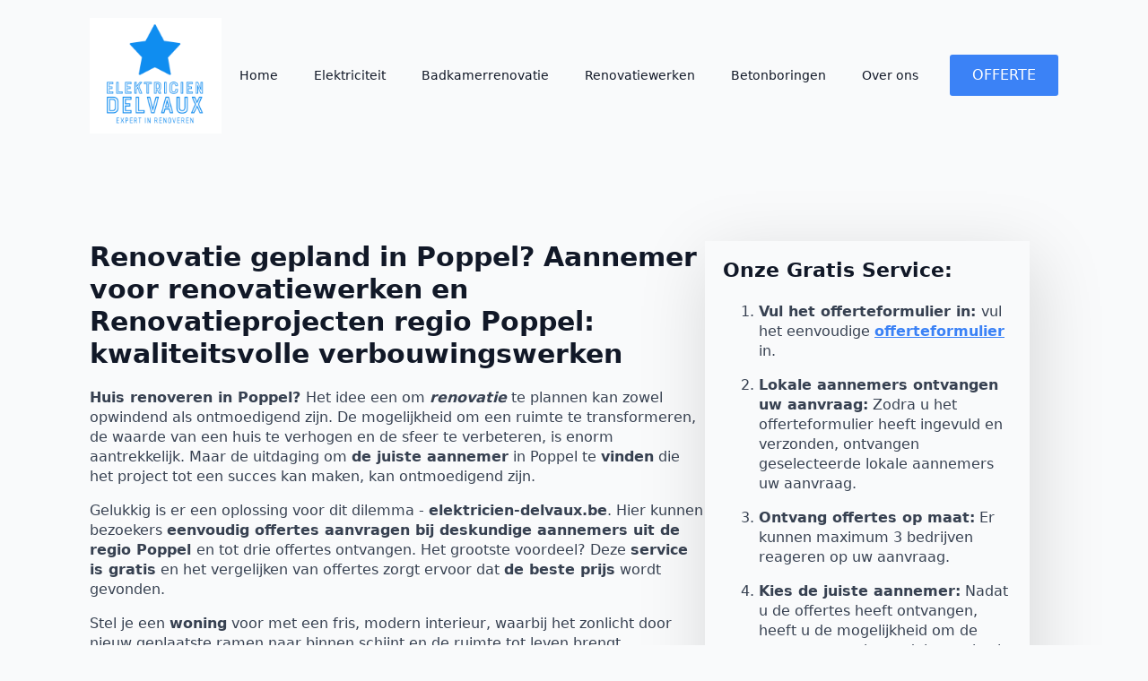

--- FILE ---
content_type: text/html; charset=UTF-8
request_url: https://elektricien-delvaux.be/renovatiewerken-poppel/
body_size: 22385
content:
<!doctype html>     <html lang="nl-BE">      <head>         <meta charset="UTF-8">         <meta name="viewport" content="width=device-width, initial-scale=1">                     <link rel='stylesheet' href='https://elektricien-delvaux.be/wp-content/plugins/breakdance/plugin/themeless/normalize.min.css'>                <title>Renovatiewerken Poppel | Totaalrenovatie | Aannemer</title> <meta name='robots' content='max-image-preview:large, max-snippet:-1, max-video-preview:-1' /> 		<script>
			window.HTGA4 = {"debug":false,"cookie_notice_enabled":null,"cookie_notice_cookie_key":"htga4_","cookie_notice_duration_type":null,"cookie_notice_duration_value":null,"cookie_notice_overlay_enabled":null,"should_auto_consent":true,"one_year_seconds":31536000};
		</script> 		<link rel="canonical" href="https://elektricien-delvaux.be/renovatiewerken-poppel/"> <meta name="description" content="Huis renoveren in Poppel? Kleine verbouwingswerken of totaalrenovatie? Aannemer voor renovatiewerken gezocht? Gratis offerte voor uw renovatie."> <meta property="og:title" content="Renovatiewerken Poppel | Totaalrenovatie | Aannemer"> <meta property="og:type" content="article"> <meta property="og:description" content="Huis renoveren in Poppel? Kleine verbouwingswerken of totaalrenovatie? Aannemer voor renovatiewerken gezocht? Gratis offerte voor uw renovatie."> <meta property="og:url" content="https://elektricien-delvaux.be/renovatiewerken-poppel/"> <meta property="og:locale" content="nl_BE"> <meta property="og:site_name" content="Elektricien Delvaux"> <meta property="article:published_time" content="2023-06-15T08:27:08+00:00"> <meta property="article:modified_time" content="2023-06-15T08:27:08+00:00"> <meta property="og:updated_time" content="2023-06-15T08:27:08+00:00"> <meta name="twitter:card" content="summary_large_image"> <style id='wp-img-auto-sizes-contain-inline-css' type='text/css'> img:is([sizes=auto i],[sizes^="auto," i]){contain-intrinsic-size:3000px 1500px} /*# sourceURL=wp-img-auto-sizes-contain-inline-css */ </style> <link rel='stylesheet' id='contact-form-7-css' href='https://elektricien-delvaux.be/wp-content/plugins/contact-form-7/includes/css/styles.css?ver=6.1.4' type='text/css' media='all' /> <link rel='stylesheet' id='wpa-css-css' href='https://elektricien-delvaux.be/wp-content/plugins/honeypot/includes/css/wpa.css?ver=2.3.04' type='text/css' media='all' /> <script type="text/javascript" src="https://elektricien-delvaux.be/wp-includes/js/jquery/jquery.min.js?ver=3.7.1" id="jquery-core-js"></script> <script type="text/javascript" src="https://elektricien-delvaux.be/wp-includes/js/jquery/jquery-migrate.min.js?ver=3.4.1" id="jquery-migrate-js"></script> 		<script type="text/javascript">
			//<![CDATA[
			var show_msg = '';
			if (show_msg !== '0') {
				var options = {view_src: "View Source is disabled!", inspect_elem: "Inspect Element is disabled!", right_click: "Right click is disabled!", copy_cut_paste_content: "Cut/Copy/Paste is disabled!", image_drop: "Image Drag-n-Drop is disabled!" }
			} else {
				var options = '';
			}

         	function nocontextmenu(e) { return false; }
         	document.oncontextmenu = nocontextmenu;
         	document.ondragstart = function() { return false;}

			document.onmousedown = function (event) {
				event = (event || window.event);
				if (event.keyCode === 123) {
					if (show_msg !== '0') {show_toast('inspect_elem');}
					return false;
				}
			}
			document.onkeydown = function (event) {
				event = (event || window.event);
				//alert(event.keyCode);   return false;
				if (event.keyCode === 123 ||
						event.ctrlKey && event.shiftKey && event.keyCode === 73 ||
						event.ctrlKey && event.shiftKey && event.keyCode === 75) {
					if (show_msg !== '0') {show_toast('inspect_elem');}
					return false;
				}
				if (event.ctrlKey && event.keyCode === 85) {
					if (show_msg !== '0') {show_toast('view_src');}
					return false;
				}
			}
			function addMultiEventListener(element, eventNames, listener) {
				var events = eventNames.split(' ');
				for (var i = 0, iLen = events.length; i < iLen; i++) {
					element.addEventListener(events[i], function (e) {
						e.preventDefault();
						if (show_msg !== '0') {
							show_toast(listener);
						}
					});
				}
			}
			addMultiEventListener(document, 'contextmenu', 'right_click');
			addMultiEventListener(document, 'cut copy paste print', 'copy_cut_paste_content');
			addMultiEventListener(document, 'drag drop', 'image_drop');
			function show_toast(text) {
				var x = document.getElementById("amm_drcfw_toast_msg");
				x.innerHTML = eval('options.' + text);
				x.className = "show";
				setTimeout(function () {
					x.className = x.className.replace("show", "")
				}, 3000);
			}
		//]]>
		</script>  		<style type="text/css">body * :not(input):not(textarea){user-select:none !important; -webkit-touch-callout: none !important;  -webkit-user-select: none !important; -moz-user-select:none !important; -khtml-user-select:none !important; -ms-user-select: none !important;}#amm_drcfw_toast_msg{visibility:hidden;min-width:250px;margin-left:-125px;background-color:#333;color:#fff;text-align:center;border-radius:2px;padding:16px;position:fixed;z-index:999;left:50%;bottom:30px;font-size:17px}#amm_drcfw_toast_msg.show{visibility:visible;-webkit-animation:fadein .5s,fadeout .5s 2.5s;animation:fadein .5s,fadeout .5s 2.5s}@-webkit-keyframes fadein{from{bottom:0;opacity:0}to{bottom:30px;opacity:1}}@keyframes fadein{from{bottom:0;opacity:0}to{bottom:30px;opacity:1}}@-webkit-keyframes fadeout{from{bottom:30px;opacity:1}to{bottom:0;opacity:0}}@keyframes fadeout{from{bottom:30px;opacity:1}to{bottom:0;opacity:0}}</style>  				<!-- Global site tag (gtag.js) - added by HT Easy Ga4 --> 		<script>
			window.dataLayer = window.dataLayer || [];
			function gtag() { dataLayer.push(arguments); }

			// Default: deny all tracking
			gtag('consent', 'default', {
				'ad_storage': 'denied',
				'analytics_storage': 'denied',
				'ad_user_data': 'denied',
				'ad_personalization': 'denied'
			});

			// Load gtag script early; update permissions after consent
			(function() {
				const script = document.createElement('script');
				script.async = true;
				script.src = `https://www.googletagmanager.com/gtag/js?id=G-YK3S2GRT9T`;
				document.head.appendChild(script);
			})();

			gtag('js', new Date());
			gtag('config', 'G-YK3S2GRT9T');
		</script> 	<link rel="icon" href="https://elektricien-delvaux.be/wp-content/uploads/2023/02/cropped-elektricien-delvaux-32x32.png" sizes="32x32" /> <link rel="icon" href="https://elektricien-delvaux.be/wp-content/uploads/2023/02/cropped-elektricien-delvaux-192x192.png" sizes="192x192" /> <link rel="apple-touch-icon" href="https://elektricien-delvaux.be/wp-content/uploads/2023/02/cropped-elektricien-delvaux-180x180.png" /> <meta name="msapplication-TileImage" content="https://elektricien-delvaux.be/wp-content/uploads/2023/02/cropped-elektricien-delvaux-270x270.png" /> <!-- [HEADER ASSETS] -->   <link rel="stylesheet" href="https://elektricien-delvaux.be/wp-content/plugins/breakdance/subplugins/breakdance-elements/dependencies-files/awesome-menu@1/awesome-menu.css?bd_ver=2.5.0-beta.1" /> <link rel="stylesheet" href="https://fonts.googleapis.com/css2?family=Poppins:ital,wght@0,100;0,200;0,300;0,400;0,500;0,600;0,700;0,800;0,900;1,100;1,200;1,300;1,400;1,500;1,600;1,700;1,800;1,900&family=Jost:ital,wght@0,100;0,200;0,300;0,400;0,500;0,600;0,700;0,800;0,900;1,100;1,200;1,300;1,400;1,500;1,600;1,700;1,800;1,900&display=swap" />  <link rel="stylesheet" href="https://elektricien-delvaux.be/wp-content/uploads/breakdance/css/post-184-defaults.css?v=e9bd110a10eda1e9d169234b6ca53553" />  <link rel="stylesheet" href="https://elektricien-delvaux.be/wp-content/uploads/breakdance/css/post-2986948090-defaults.css?v=123407d0f039d337a1d6e5886f4e4cb4" />  <link rel="stylesheet" href="https://elektricien-delvaux.be/wp-content/uploads/breakdance/css/post-189-defaults.css?v=cd5c20a37df424abb36a4b8d0ffad15e" />  <link rel="stylesheet" href="https://elektricien-delvaux.be/wp-content/uploads/breakdance/css/global-settings.css?v=5f1d8aa5e324c96b69c617b6ac6bf77f" />  <link rel="stylesheet" href="https://elektricien-delvaux.be/wp-content/uploads/breakdance/css/presets.css?v=d41d8cd98f00b204e9800998ecf8427e" />          <link rel="stylesheet" href="https://elektricien-delvaux.be/wp-content/uploads/breakdance/css/post-184.css?v=0b57ec6fce5fb374f81a92c185bc0b28" />  <link rel="stylesheet" href="https://elektricien-delvaux.be/wp-content/uploads/breakdance/css/post-2986948090.css?v=b3159d716e1df50d7fdd196da138a528" />  <link rel="stylesheet" href="https://elektricien-delvaux.be/wp-content/uploads/breakdance/css/post-189.css?v=5ac8fc652afc18b9e3452e07a25d75c3" /> <!-- [/EOF HEADER ASSETS] -->    </head>          <body class="wp-singular page-template-default page page-id-2986948090 wp-theme-breakdance-zero breakdance">             <header class="bde-header-builder-184-119 bde-header-builder bde-header-builder--sticky-scroll-slide breakdance-free-version-frontend-element-hider">  <div class="bde-header-builder__container"><div class="bde-image-184-120 bde-image"> <figure class="breakdance-image breakdance-image--206"> 	<div class="breakdance-image-container"> 		<div class="breakdance-image-clip"><a class="breakdance-image-link breakdance-image-link--url" href="/" target="_self" rel="noopener" data-sub-html="" data-lg-size="-" data-wpel-link="internal"><img class="breakdance-image-object" src="https://elektricien-delvaux.be/wp-content/uploads/2023/02/elektricien-delvaux-300x262.png" width="300" height="262" srcset="https://elektricien-delvaux.be/wp-content/uploads/2023/02/elektricien-delvaux-300x262.png 300w, https://elektricien-delvaux.be/wp-content/uploads/2023/02/elektricien-delvaux.png 764w" sizes="(max-width: 300px) 100vw, 300px" alt="elektricien delvaux" title="Renovatiewerken Poppel"></a></div> 	</div></figure>  </div><div class="bde-menu-184-121 bde-menu breakdance-free-version-frontend-element-hider">                       <nav class="breakdance-menu breakdance-menu--collapse">     <button class="breakdance-menu-toggle breakdance-menu-toggle--squeeze" type="button" aria-label="Open Menu" aria-expanded="false" aria-controls="menu-121">                   <span class="breakdance-menu-toggle-icon">             <span class="breakdance-menu-toggle-lines"></span>           </span>             </button>        <ul class="breakdance-menu-list" id="menu-121">                       <li class="breakdance-menu-item-184-122 breakdance-menu-item">                                                                  <a class="breakdance-link breakdance-menu-link" href="/" target="_self" data-type="url" data-wpel-link="internal">   Home     </a>  </li><li class="breakdance-menu-item-184-132 breakdance-menu-item">                                                                  <a class="breakdance-link breakdance-menu-link" href="/elektriciteitswerken/" target="_self" data-type="url" data-wpel-link="internal">   Elektriciteit     </a>  </li><li class="breakdance-menu-item-184-133 breakdance-menu-item">                                                                  <a class="breakdance-link breakdance-menu-link" href="/badkamerrenovatie/" target="_self" data-type="url" data-wpel-link="internal">   Badkamerrenovatie     </a>  </li><li class="breakdance-menu-item-184-135 breakdance-menu-item">                                                                  <a class="breakdance-link breakdance-menu-link" href="/renovatiewerken/" target="_self" data-type="url" data-wpel-link="internal">   Renovatiewerken     </a>  </li><li class="breakdance-menu-item-184-134 breakdance-menu-item">                                                                  <a class="breakdance-link breakdance-menu-link" href="/betonboringen/" target="_self" data-type="url" data-wpel-link="internal">   Betonboringen     </a>  </li><li class="breakdance-menu-item-184-131 breakdance-menu-item">                                                                  <a class="breakdance-link breakdance-menu-link" href="/over-ons/" target="_self" data-type="url" data-wpel-link="internal">   Over ons     </a>  </li><li class="bde-button-184-130 bde-button breakdance-menu-item">                                                                                                                                                         <a class="breakdance-link button-atom button-atom--primary bde-button__button" href="/offerte/" target="_self" data-type="url" data-wpel-link="internal">               <span class="button-atom__text">OFFERTE</span>                                    </a>         </li>   </ul>   </nav>   </div></div>   </header><section class="bde-section-2986948090-131 bde-section">       	    <div class="section-container"><div class="bde-columns-2986948090-132 bde-columns"><div class="bde-column-2986948090-133 bde-column">       	    <div class="bde-rich-text-2986948090-101 bde-rich-text breakdance-rich-text-styles"> <h1><strong>Renovatie gepland in Poppel? Aannemer voor renovatiewerken en Renovatieprojecten regio Poppel: kwaliteitsvolle verbouwingswerken</strong></h1><p><strong>Huis renoveren in Poppel? </strong>Het idee een om <strong><em>renovatie</em></strong> te plannen kan zowel opwindend als ontmoedigend zijn. De mogelijkheid om een ruimte te transformeren, de waarde van een huis te verhogen en de sfeer te verbeteren, is enorm aantrekkelijk. Maar de uitdaging om <strong>de juiste aannemer</strong> in Poppel te <strong>vinden</strong> die het project tot een succes kan maken, kan ontmoedigend zijn. </p><p>Gelukkig is er een oplossing voor dit dilemma - <strong>elektricien-delvaux.be</strong>. Hier kunnen bezoekers <strong>eenvoudig offertes aanvragen bij deskundige aannemers uit de regio Poppel </strong>en tot drie offertes ontvangen. Het grootste voordeel? Deze <strong>service is gratis</strong> en het vergelijken van offertes zorgt ervoor dat <strong>de beste prijs</strong> wordt gevonden.</p><p>Stel je een <strong>woning</strong> voor met een fris, modern interieur, waarbij het zonlicht door nieuw geplaatste ramen naar binnen schijnt en de ruimte tot leven brengt. </p><p>Een <strong>keuken</strong> die niet alleen functioneel is, maar ook een centrale ontmoetingsplaats voor familie en vrienden. </p><p>Een <strong>badkamer</strong> die aanvoelt als een spa, waar men kan ontspannen na een lange dag. </p><p>Dit zijn slechts enkele voorbeelden van wat een <strong>renovatie</strong> kan bieden. En met de hulp van een <strong>betrouwbare aannemer in Poppel</strong> die gespecialiseerd is in <strong>renovatiewerken</strong> en <strong>renovatieprojecten</strong>, kunnen dromen werkelijkheid worden.</p><h2></h2> </div><div class="bde-button-2986948090-111 bde-button">                                                                                                                                                         <a class="breakdance-link button-atom button-atom--custom bde-button__button" href="/offerte/renovatiewerken/" target="_self" data-type="url" data-wpel-link="internal">               <span class="button-atom__text">OFFERTE AANVRAGEN</span>                                    </a>         </div> </div><div class="bde-column-2986948090-134 bde-column">       	    <div class="bde-rich-text-2986948090-135 bde-rich-text breakdance-rich-text-styles"> <h3>Onze Gratis Service:</h3><ol><li><p><strong>Vul het offerteformulier in: </strong>vul het eenvoudige <a target="_self" href="/offerte/renovatiewerken/" data-wpel-link="internal"><strong>offerteformulier</strong></a> in. </p></li><li><p><strong>Lokale aannemers ontvangen uw aanvraag:</strong> Zodra u het offerteformulier heeft ingevuld en verzonden, ontvangen geselecteerde lokale aannemers uw aanvraag. </p></li><li><p><strong>Ontvang offertes op maat:</strong> Er kunnen maximum 3 bedrijven reageren op uw aanvraag.</p></li><li><p><strong>Kies de juiste aannemer:</strong> Nadat u de offertes heeft ontvangen, heeft u de mogelijkheid om de aannemers te beoordelen op basis van hun offertes, ervaring, expertise en eventuele referenties. </p></li></ol><h3></h3> </div> </div></div></div> </section><section class="bde-section-2986948090-100 bde-section">       	    <div class="section-container"><div class="bde-image-2986948090-122 bde-image"> <figure class="breakdance-image breakdance-image--217"> 	<div class="breakdance-image-container"> 		<div class="breakdance-image-clip"><img class="breakdance-image-object" src="https://elektricien-delvaux.be/wp-content/uploads/2023/05/Depositphotos_97336372_S.jpg" width="1000" height="743" srcset="https://elektricien-delvaux.be/wp-content/uploads/2023/05/Depositphotos_97336372_S.jpg 1000w, https://elektricien-delvaux.be/wp-content/uploads/2023/05/Depositphotos_97336372_S-300x223.jpg 300w, https://elektricien-delvaux.be/wp-content/uploads/2023/05/Depositphotos_97336372_S-768x571.jpg 768w" sizes="(max-width: 1000px) 100vw, 1000px" alt="Renovation of a bathroom Before and after" title="Renovatiewerken Poppel"></div> 	</div></figure>  </div><div class="bde-rich-text-2986948090-102 bde-rich-text breakdance-rich-text-styles"> <h2><strong>Breed scala aan renovatiewerken in Poppel: afbraakwerken, gevelrenovatie, dakwerken, afwerking, vochtbestrijding, badkamerrenovatie, pleisterwerken, schilderwerken, gyprocwerken, isoleren, tegelwerken, etc.</strong></h2><p>Bij het uitvoeren van <strong>renovatieprojecten</strong> in Poppel<strong> </strong>bieden onze diensten een <strong>breed scala aan renovatiewerken</strong>, van <strong>afbraakwerken</strong> tot <strong>gevelrenovatie</strong>, <strong>dakwerken</strong> en <strong>afwerking</strong> van uw <strong>interieur</strong>. </p><p><em>Van a tot z</em> wordt er gezorgd voor een vakkundige aanpak, met <strong>isolatiewerken</strong>, <strong>metselwerken</strong>, <strong>steenstrips</strong>, <strong>gevelbekleding</strong>, <strong>gyprocplaten</strong>, <strong>schrijnwerkers</strong>, plaatsen <strong>vloeren</strong> en nog veel meer. Welke werken er ook nodig zijn, zoals gyproc, hellende daken, of bouw-, ons <strong>team van ervaren vakmensen</strong> zorgt voor een gegarandeerd <strong>succesvol resultaat</strong>.</p><h3><strong>Aannemer Poppel</strong></h3><p>Voortbouwend op het voorgaande gedeelte, is het van cruciaal belang om te begrijpen dat een bekwame en ervaren <em>aannemer</em> een sleutelrol speelt in het succesvol voltooien van renovatiewerken. Een aannemer die <strong>onze diensten</strong> aanbiedt, heeft de expertise in huis om een renovatieproject van a tot z te begeleiden en zorgt ervoor dat elk aspect van het proces soepel verloopt.</p><p>Bij het uitvoeren van een breed scala aan renovatiewerken zoals isolatiewerken, metselwerken, het plaatsen van steenstrips en gevelbekleding, het installeren van gyprocplaten, en nog veel meer, is het belangrijk om te weten welke werken het best door een gespecialiseerde aannemer kunnen worden uitgevoerd. </p><p>Onze schrijnwerkers zijn bijvoorbeeld experts in het plaatsen van houten vloeren, terwijl onze dakwerkers ervaring hebben met zowel hellende als platte daken.</p><p>Kiezen voor een aannemer die een breed scala aan diensten aanbiedt, zoals <em>bouw- en renovatiewerken</em>, zorgt ervoor dat elk aspect van het renovatieproject onder één dak wordt beheerd. Dit betekent dat de communicatie tussen de verschillende vakmensen gestroomlijnd is en potentiële problemen tijdig worden gesignaleerd en opgelost. Het eindresultaat is een prachtig gerenoveerd pand waar men met trots en tevredenheid op terugkijkt.</p><h3><strong>Renovatiewerken Poppel</strong></h3><p>Na het bespreken van de basisprincipes van renovatiewerken, is het tijd om dieper in te gaan op de <strong>verschillende soorten</strong> <strong>renovatiewerken</strong> die wij aanbieden. Onze diensten zijn zeer uitgebreid en omvatten alles van a tot z - van kleine aanpassingen tot grote renovatieprojecten.</p><p><em>Bij ons kunt u terecht voor de meest uiteenlopende renovatiewerken.</em> Denk bijvoorbeeld aan <strong>isolatiewerken</strong>, waarbij zowel hellende daken als muren geïsoleerd kunnen worden om energie te besparen en het wooncomfort te verhogen. </p><p>Ook voor <strong>metselwerken</strong> bent u bij ons aan het juiste adres. Onze vakmensen zijn gespecialiseerd in het plaatsen van steenstrips en andere gevelbekleding, om uw woning een frisse en moderne uitstraling te geven.</p><p><strong>Gyprocwerken</strong> vormen eveneens een belangrijk onderdeel van onze diensten. Onze schrijnwerkers kunnen met gyprocplaten wanden en plafonds afwerken, zodat u een strak en egaal resultaat krijgt. </p><p><strong>Plaatsen van vloeren</strong> behoort ook tot onze expertise: van <strong>tegelwerken</strong> tot het leggen van <strong>parket en laminaat</strong>, onze vakmensen zorgen voor een perfecte afwerking. </p><p><strong>Kortom, welke werken u ook wilt laten uitvoeren aan uw woning, bij ons vindt u de juiste vakman voor elke klus.</strong> Hierdoor kunt u rekenen op een vlotte en efficiënte uitvoering van uw renovatieproject, van start tot oplevering.</p><h3><strong>Renovatieprojecten Poppel</strong></h3><p>Stap binnen in een wereld waar <strong>renovatieprojecten</strong> tot leven komen, waar oude en vervallen gebouwen een nieuw gezicht krijgen en waar dromen werkelijkheid worden. <em>Onze diensten</em> omvatten een breed scala aan renovatiewerken, van de kleinste details tot het grotere geheel. Elk aspect van een renovatieproject wordt deskundig aangepakt, waardoor het eindresultaat zowel praktisch als esthetisch aantrekkelijk is.</p><p>Bij het renoveren van een gebouw wordt er met zorg en aandacht gekeken naar de beste oplossingen. </p><p>Van <em>isolatiewerken</em> en <em>metselwerken</em> tot het plaatsen van <em>steenstrips</em> en <em>gevelbekleding</em>, elk detail wordt nauwkeurig uitgevoerd om een solide en duurzame structuur te garanderen. </p><p>Binnenin het pand zorgen ervaren <em>schrijnwerkers</em> voor vakmanschap op het gebied van <em>gyprocplaten</em>, terwijl de vloeren worden gelegd door specialisten die de fijne kneepjes van het <em>plaatsen vloeren</em> beheersen. Geen enkele uitdaging is te groot of te klein voor ons team van experts, en zij staan klaar om u te helpen met <em>welke werken</em> dan ook in uw renovatieproject.</p><p>Van <em>gyproc</em> tot <em>hellende daken</em>, van afbraakwerken tot afwerking, elk aspect van het renovatieproject wordt met zorg en precisie uitgevoerd. Dit alles wordt gedaan met een glimlach en een vriendelijke houding, zodat uw dromen van een prachtig gerenoveerd pand werkelijkheid worden. Kortom, bij ons is uw project in goede handen, van <em>a tot z</em> en van bouw- tot afwerkingsfase.</p> </div><div class="bde-button-2986948090-113 bde-button">                                                                                                                                                         <a class="breakdance-link button-atom button-atom--custom bde-button__button" href="/offerte/renovatiewerken/" target="_self" data-type="url" data-wpel-link="internal">               <span class="button-atom__text">OFFERTE AANVRAGEN</span>                                    </a>         </div><div class="bde-image-2986948090-124 bde-image"> <figure class="breakdance-image breakdance-image--216"> 	<div class="breakdance-image-container"> 		<div class="breakdance-image-clip"><img class="breakdance-image-object" src="https://elektricien-delvaux.be/wp-content/uploads/2023/05/Depositphotos_14027906_S.jpg" width="999" height="665" srcset="https://elektricien-delvaux.be/wp-content/uploads/2023/05/Depositphotos_14027906_S.jpg 999w, https://elektricien-delvaux.be/wp-content/uploads/2023/05/Depositphotos_14027906_S-300x200.jpg 300w, https://elektricien-delvaux.be/wp-content/uploads/2023/05/Depositphotos_14027906_S-768x511.jpg 768w" sizes="(max-width: 999px) 100vw, 999px" alt="renovate and refurbish the bathroom" title="Renovatiewerken Poppel"></div> 	</div></figure>  </div><div class="bde-rich-text-2986948090-103 bde-rich-text breakdance-rich-text-styles"> <h2><strong>Uw huis renoveren in Poppel? Voordelen van renovatie- en verbouwingswerken</strong></h2><p>Bij het plannen van <strong>renovatiewerken</strong> aan uw huis in Poppel, dient u rekening te houden met enkele belangrijke aspecten zoals <strong><em>energiebesparing en duurzaamheid</em></strong>, <strong><em>waardevermeerdering</em></strong><em> van uw woning</em> en <strong><em>modernisering</em></strong><em> en </em><strong><em>stijlverandering</em></strong>. </p><p>Een gerenommeerd <strong>bouwbedrijf</strong>, gespecialiseerd in algemene renovatiewerken en verbouwingen, kan u helpen bij het bouwen van uw droomhuis, waarbij moderniseren, renoveren en verbouwen centraal staan. </p><p>Zo kunt u niet alleen een energiezuinigere en milieuvriendelijkere woning creëren, maar ook de waarde van uw huis verhogen en uw woonruimte een frisse, moderne uitstraling geven.</p><h3><strong>Energiebesparing en duurzaamheid</strong></h3><p>Met een breed scala aan renovatiewerken in het achterhoofd, is het belangrijk om te kijken naar de voordelen die het renoveren en verbouwen van uw woning met zich meebrengt. Eén van de meest essentiële voordelen is het bevorderen van <em>energiebesparing en duurzaamheid</em>.</p><p>Als u renovatiewerken gepland heeft, is het een uitstekend moment om na te denken over energiebesparing en duurzaamheid. Bij het bouwen of verbouwen van een huis kan men kiezen voor algemene renovatiewerken die zowel het milieu als de portemonnee ten goede komen. Denk bijvoorbeeld aan het plaatsen van <strong>zonnepanelen</strong>, het aanbrengen van <strong>isolatie</strong>, of het installeren van een <strong>warmtepomp</strong>. </p><p>Een gespecialiseerd bouwbedrijf kan hierbij helpen en adviseren, zodat de verbouwingen optimaal bijdragen aan een duurzame woning.</p><p><strong>Energiebesparing en duurzaamheid</strong> zijn niet alleen goed voor het milieu, maar zorgen ook voor een <strong>daling van de energiekosten</strong> op lange termijn. </p><p>Het renoveren en verbouwen van uw droomhuis met deze aspecten in het achterhoofd zorgt ervoor dat u kunt genieten van een moderne en energiezuinige woning. Dit draagt bij aan een duurzamere wereld en helpt u tevens om geld te besparen op uw energierekening.</p><h3><strong>Waardevermeerdering woning</strong></h3><p>Naast het aanpakken van een breed scala aan renovatiewerken, biedt het renoveren en verbouwen van een huis tal van voordelen. Eén van de meest aantrekkelijke voordelen is ongetwijfeld de <strong>waardevermeerdering</strong> van de woning.</p><p>Bij het plannen van renovatiewerken is het belangrijk om te kijken naar het <strong>potentiële rendement op investering</strong>. Door het uitvoeren van <em>algemene renovatiewerken</em> en doordachte verbouwingen kan een bouwbedrijf helpen om een huis te transformeren in een droomhuis, terwijl de waarde aanzienlijk wordt verhoogd. </p><p>Overweeg bijvoorbeeld het<strong> moderniseren van de keuken</strong> of het toevoegen van een <strong>uitbreiding aan de woning</strong>. Dergelijke aanpassingen kunnen een aanzienlijke invloed hebben op de waarde van het huis en zorgen voor een aantrekkelijke investering.</p><p>Het renoveren en verbouwen van een huis leidt niet alleen tot een aangenamere woonomgeving, maar draagt ook bij aan de aantrekkelijkheid van de woning op de vastgoedmarkt. Potentiële kopers zijn vaak bereid om meer te betalen voor een huis dat reeds is gemoderniseerd en gerenoveerd, wat de verkoopprijs van het huis aanzienlijk kan verhogen. </p><p>Laat u dus goed adviseren door een bouwbedrijf en maak een weloverwogen keuze voor de verbouwingen die u laat uitvoeren om maximaal te profiteren van de waardevermeerdering van uw woning.</p><h3><strong>Modernisering en stijlverandering</strong></h3><p>Na het lezen over de vele soorten renovatiewerken die mogelijk zijn, is het nu tijd om een kijkje te nemen bij de verschillende voordelen van het renoveren en verbouwen van uw woning. Een van de belangrijkste aspecten hiervan is het moderniseren en veranderen van de stijl van uw huis.</p><p>Bij het <strong>moderniseren</strong> van uw woning gaat het niet alleen om het creëren van een frisse en eigentijdse uitstraling, maar ook om het aanpassen van uw huis aan de huidige woonwensen en –behoeften. Heeft u al <em>renovatiewerken gepland</em>? Dan is dit hét moment om uw woning te transformeren tot uw droomhuis. Of het nu gaat om een nieuw kleurenschema, het plaatsen van een moderne keuken of het installeren van slimme technologie, een bouwbedrijf gespecialiseerd in algemene renovatiewerken en verbouwingen kan u hierbij helpen.</p><p>Naast het moderniseren van uw woning, is het ook mogelijk om de <strong>stijl van uw huis</strong> te veranderen tijdens de renovatie. Misschien heeft u altijd al in een klassiek pand willen wonen, of droomt u juist van een strak en minimalistisch interieur. Wat uw voorkeur ook is, een professioneel bouwbedrijf kan u bijstaan tijdens het renoveren en verbouwen van uw huis. Samen met hen kunt u uw wensen en ideeën bespreken, waarna zij aan de slag gaan om uw droomhuis werkelijkheid te maken. Zo wordt het bouwen van uw toekomstige thuis een plezierig en opwindend avontuur!</p> </div><div class="bde-button-2986948090-114 bde-button">                                                                                                                                                         <a class="breakdance-link button-atom button-atom--custom bde-button__button" href="/offerte/renovatiewerken/" target="_self" data-type="url" data-wpel-link="internal">               <span class="button-atom__text">OFFERTE AANVRAGEN</span>                                    </a>         </div><div class="bde-image-2986948090-123 bde-image"> <figure class="breakdance-image breakdance-image--219"> 	<div class="breakdance-image-container"> 		<div class="breakdance-image-clip"><img class="breakdance-image-object" src="https://elektricien-delvaux.be/wp-content/uploads/2023/05/Depositphotos_150435494_S.jpg" width="999" height="667" srcset="https://elektricien-delvaux.be/wp-content/uploads/2023/05/Depositphotos_150435494_S.jpg 999w, https://elektricien-delvaux.be/wp-content/uploads/2023/05/Depositphotos_150435494_S-300x200.jpg 300w, https://elektricien-delvaux.be/wp-content/uploads/2023/05/Depositphotos_150435494_S-768x513.jpg 768w" sizes="(max-width: 999px) 100vw, 999px" alt="Depositphotos_150435494_S" title="Renovatiewerken Poppel"></div> 	</div></figure>  </div><div class="bde-rich-text-2986948090-104 bde-rich-text breakdance-rich-text-styles"> <h2><strong>Kleine en grote renovatie in Poppel</strong></h2><p>Bij een <em>verbouwing en renovatie</em> in Poppel speelt de omvang van het project een cruciale rol, en wij helpen met zowel <strong>grote als kleine renovaties</strong>. </p><p><strong>Van een enkele klus zoals het vervangen van een raam tot een complete woningtransformatie</strong>, wij verzorgen het allemaal met een glimlach. </p><p>Bent u op zoek naar duurzame materialen? Geen zorgen, wij bieden een breed scala aan opties die bijdragen aan een milieuvriendelijke toekomst!</p><h3><strong>Kleine renovaties in Poppel</strong></h3><p>Stap voor stap, van grootse verbouwingen naar de meer subtiele aanpak; het is tijd om aandacht te besteden aan <em>kleine renovaties</em>. Bij het woord "renovatie" denken veel mensen aan enorme projecten, maar verbouwing en renovatie omvat zowel grote als kleine aanpassingen. Hier is het credo: alle beetjes helpen!</p><p><strong>Kleine renovaties kunnen een wereld van verschil maken.</strong> Denk bijvoorbeeld aan een frisse lik verf op de muur, het aanbrengen van nieuwe kranen in de badkamer of keuken, of het vervangen van oude stopcontacten en lichtschakelaars. </p><p><strong>Wij helpen u graag bij elke enkele klus, hoe klein deze ook mag zijn</strong>. Bent u op zoek naar iemand die uw deurknoppen kan vervangen, of wilt u een nieuwe vloer in uw woonkamer? Wij verzorgen het allemaal met een glimlach en een vriendelijke service.</p><p>Het gebruik van duurzame materialen is tegenwoordig niet alleen belangrijk bij grote renovaties, maar ook bij kleine aanpassingen. Kies bijvoorbeeld voor verf op waterbasis en energiezuinige ledverlichting. Zo draagt u, ook bij kleine renovaties, bij aan een beter milieu en een gezondere leefomgeving. Dus, of u nu een grote verbouwing plant of gewoon een kleine upgrade in uw huis nodig heeft, wij staan voor u klaar!</p><h3><strong>Grote renovaties in Poppel</strong></h3><p>Terwijl de zonnestralen zich een weg banen door de pas geïnstalleerde ramen, kunnen de bewoners alvast wegdromen van een prachtig gerenoveerd huis. Bij een <em>verbouwing en renovatie</em> kan men kiezen voor zowel grote als kleine aanpassingen. Echter, soms zijn het juist de grote renovaties die het grootste verschil maken.</p><p>Bij <strong>grote renovaties</strong> kunnen bewoners denken aan een <strong>complete herinrichting van de leefruimte</strong>, het <strong>uitbreiden van de woning</strong>, of het <strong>vervangen</strong> van de gehele <strong>dakconstructie</strong>. Wij helpen graag bij het realiseren van deze grootschalige projecten, want geen enkele klus is ons te groot. Wij verzorgen de volledige planning en uitvoering van de werkzaamheden, zodat men zich geen zorgen hoeft te maken over de kwaliteit en afwerking van het resultaat.</p><p><strong>Bent u op zoek naar een partner voor uw grote renovatieproject?</strong> Ons team van ervaren vakmensen staat klaar om de wensen en mogelijkheden zorgvuldig in kaart te brengen. Samen zorgen we voor een duurzaam resultaat met behulp van hoogwaardige en <em>duurzame materialen</em>, zodat de woning weer vele jaren meegaat.</p><h2></h2> </div><div class="bde-button-2986948090-115 bde-button">                                                                                                                                                         <a class="breakdance-link button-atom button-atom--custom bde-button__button" href="/offerte/renovatiewerken/" target="_self" data-type="url" data-wpel-link="internal">               <span class="button-atom__text">OFFERTE AANVRAGEN</span>                                    </a>         </div><div class="bde-image-2986948090-126 bde-image"> <figure class="breakdance-image breakdance-image--215"> 	<div class="breakdance-image-container"> 		<div class="breakdance-image-clip"><img class="breakdance-image-object" src="https://elektricien-delvaux.be/wp-content/uploads/2023/05/Depositphotos_12112888_S.jpg" width="1000" height="665" srcset="https://elektricien-delvaux.be/wp-content/uploads/2023/05/Depositphotos_12112888_S.jpg 1000w, https://elektricien-delvaux.be/wp-content/uploads/2023/05/Depositphotos_12112888_S-300x200.jpg 300w, https://elektricien-delvaux.be/wp-content/uploads/2023/05/Depositphotos_12112888_S-768x511.jpg 768w" sizes="(max-width: 1000px) 100vw, 1000px" alt="home improvement" title="Renovatiewerken Poppel"></div> 	</div></figure>  </div><div class="bde-rich-text-2986948090-105 bde-rich-text breakdance-rich-text-styles"> <h2><strong>Totaalrenovatie Poppel: Het gemak en de efficiëntie van het renoveren van de hele woning in één project</strong></h2><p>Bij het overwegen van een <em>totaalrenovatie</em> van de volledige woning te Poppel, zijn er enkele belangrijke aspecten die de aandacht trekken: <strong>Totaalrenovatie voordelen, efficiënte planning en kostenbesparing</strong>. </p><p>Omarm het gemak en de efficiëntie van alle werken in één project en neem de volledige woning onder handen, zodat totaalrenovaties de ideale oplossing vormen voor een volledige verbouwing. </p><p>Een doordachte planning zorgt voor een vlotte uitvoering en bespaart zowel tijd als geld, wat de gehele verbouwing tot een aangename ervaring maakt.</p><h3><strong>Totaalrenovatie voordelen</strong></h3><p>Na het verkennen van de wereld van kleine en grote renovaties, is het nu tijd om de voordelen van een <strong><em>totaalrenovatie</em></strong> te ontdekken. </p><p>Stel je eens voor: alle werken die nodig zijn om jouw woning volledig te transformeren, worden in één keer uitgevoerd. Met <strong>totaalrenovaties</strong> neem je de volledige woning onder handen, wat zorgt voor een <strong>optimale efficiëntie en kostenbesparing</strong>.</p><p>Een belangrijk voordeel van een totaalrenovatie is dat je <strong>geen compromissen</strong> hoeft te sluiten op het gebied van stijl en comfort. Door de volledige verbouwing van jouw woning, ontstaat er een harmonieus geheel waarbij alle elementen perfect op elkaar zijn afgestemd. Bovendien biedt een totaalrenovatie de kans om jouw woning te voorzien van de <strong>nieuwste technologieën en duurzame oplossingen</strong>, wat een aanzienlijke meerwaarde creëert voor de toekomst.</p><p>Daarnaast zorgt een totaalrenovatie voor een <strong>gemakkelijke en stressvrije ervaring</strong> tijdens het renovatieproces. In plaats van meerdere losse renovatieprojecten, die vaak gepaard gaan met onverwachte problemen en vertragingen, wordt bij totaalrenovaties alles in één keer aangepakt. </p><h3><strong>Kostenbesparing</strong></h3><p>Bij totaalrenovaties is het belangrijk om te beseffen dat kostenbesparing niet enkel voorkomt uit het combineren van alle werken, maar ook uit een <strong>gedetailleerde planning</strong>. Door een volledige verbouwing in één keer te laten uitvoeren, zorgt men ervoor dat de verschillende aspecten van de renovatie naadloos op elkaar aansluiten. Dit betekent minder tijdverlies tussen de verschillende werken en een snellere realisatie van het eindresultaat. Hierdoor dalen de arbeidskosten en kan men sneller genieten van de vernieuwde woning.</p><p>Daarnaast is het zo dat bij totaalrenovaties vaak <strong>kortingen en premies</strong> kunnen worden aangevraagd die niet beschikbaar zijn bij kleinere renovaties. Hiermee kan men aanzienlijk besparen op de totale kost van de renovatie. </p><h3><strong>Efficiënte planning</strong></h3><p>Terwijl kleine en grote renovaties de deur openzetten naar een wereld van vernieuwing en verbetering, biedt een <em>totaalrenovatie</em> de mogelijkheid om een droomhuis te creëren met een vlotte en efficiënte planning. Een totaalrenovatie betekent dat alle werken in één project worden opgenomen, zodat de volledige woning onder handen wordt genomen en in één keer wordt getransformeerd.</p><p>De efficiënte planning van totaalrenovaties is een groot voordeel voor zowel de huiseigenaar als de aannemer. <strong>Alle werken</strong> worden op voorhand nauwkeurig ingepland, waardoor de volledige verbouwing in één keer kan plaatsvinden. Dit zorgt voor een vlotte uitvoering, aangezien alle betrokken partijen op de hoogte zijn van de planning en het eindresultaat. </p><p>Bovendien kan er bij een totaalrenovatie rekening gehouden worden met alle aspecten van de volledige woning onder handen, zoals het <strong>interieur</strong>, de <strong>buitenkant</strong>, de <strong>technische installaties</strong> en zelfs de <strong>tuin</strong>.</p> </div><div class="bde-button-2986948090-116 bde-button">                                                                                                                                                         <a class="breakdance-link button-atom button-atom--custom bde-button__button" href="/offerte/renovatiewerken/" target="_self" data-type="url" data-wpel-link="internal">               <span class="button-atom__text">OFFERTE AANVRAGEN</span>                                    </a>         </div><div class="bde-image-2986948090-127 bde-image"> <figure class="breakdance-image breakdance-image--220"> 	<div class="breakdance-image-container"> 		<div class="breakdance-image-clip"><img class="breakdance-image-object" src="https://elektricien-delvaux.be/wp-content/uploads/2023/05/Depositphotos_179773580_S.jpg" width="1000" height="766" srcset="https://elektricien-delvaux.be/wp-content/uploads/2023/05/Depositphotos_179773580_S.jpg 1000w, https://elektricien-delvaux.be/wp-content/uploads/2023/05/Depositphotos_179773580_S-300x230.jpg 300w, https://elektricien-delvaux.be/wp-content/uploads/2023/05/Depositphotos_179773580_S-768x588.jpg 768w" sizes="(max-width: 1000px) 100vw, 1000px" alt="Stylish bathroom in modern style" title="Renovatiewerken Poppel"></div> 	</div></figure>  </div><div class="bde-rich-text-2986948090-106 bde-rich-text breakdance-rich-text-styles"> <h2><strong>Deelrenovatie Poppel: Flexibiliteit en aanpassingsmogelijkheden bij het renoveren van specifieke ruimtes</strong></h2><p>Bij een <em>deelrenovatie</em> <em>in Poppel</em> zijn de voordelen talrijk, met name de flexibiliteit en aanpassingsmogelijkheden bij het renoveren van specifieke ruimtes.</p><p> De <strong>renovatie van zowel</strong> de keuken als de badkamer biedt de kans om deze centrale en functionele ruimtes aan te passen aan de persoonlijke wensen en behoeften. Door deze ruimtes afzonderlijk aan te pakken, ontstaat er een harmonieus geheel dat bijdraagt aan een comfortabele en gezellige leefomgeving.</p><h3><strong>Deelrenovatie voordelen</strong></h3><p>Hoewel een totaalrenovatie een efficiënte manier is om het hele huis in één keer aan te pakken, kan het idee van zo'n grootschalig project soms overweldigend zijn. <strong>Gelukkig biedt <em>deelrenovatie</em> de perfecte oplossing voor diegenen die liever geleidelijk te werk gaan en zich willen concentreren op specifieke ruimtes.</strong></p><p>De voordelen van deelrenovatie zijn talrijk. Zo biedt deze aanpak een verhoogde flexibiliteit, aangezien men kan kiezen welke delen van het huis gerenoveerd moeten worden en in welke volgorde. Hierdoor kan men geleidelijk aan het gewenste eindresultaat werken en tegelijkertijd de <strong>kosten spreiden</strong>. </p><p>Bovendien stelt deelrenovatie in staat om de renovatie van zowel de keuken als de badkamer in te plannen op een manier die het best aansluit bij de individuele behoeften en wensen.</p><p>Een ander voordeel van deelrenovatie is dat het de mogelijkheid biedt om de <strong>leefbaarheid van het huis tijdens de renovatie</strong> te behouden. In plaats van het hele huis overhoop te halen, kunnen bewoners zich blijven richten op hun dagelijkse routines terwijl de gekozen ruimtes een voor een worden aangepakt. </p><p>Kortom, deelrenovatie is de ideale optie voor diegenen die op zoek zijn naar een meer beheersbare en persoonlijke aanpak bij het opknappen van hun woning.</p><h3><strong>Keukenrenovatie</strong></h3><p>In dit gedeelte ligt de focus op de <strong>keukenrenovatie</strong>. Een vernieuwde keuken kan een grote impact hebben op het comfort en de uitstraling van uw huis en kan worden aangepast aan uw persoonlijke smaak en behoeften.</p><p>Bij een renovatie van zowel de keuken als andere ruimtes, biedt een keukenrenovatie vele voordelen. Een nieuwe keuken verhoogt de waarde van uw woning aanzienlijk, wat vooral gunstig is als u van plan bent om uw huis in de toekomst te verkopen. Bovendien zorgt een gerenoveerde keuken voor een verbeterde functionaliteit, door de indeling en het ontwerp van de ruimte te optimaliseren. Denk bijvoorbeeld aan het toevoegen van meer opbergruimte, betere verlichting en moderne apparatuur die energie-efficiënter zijn.</p><p>Een ander voordeel van een keukenrenovatie is dat het u de mogelijkheid geeft om de stijl van de ruimte te veranderen. Kies voor een strakke, moderne uitstraling met hoogglans kasten en roestvrijstalen apparatuur, of ga voor een klassieke, landelijke sfeer met houten kasten en warme kleuren. Uw keuken wordt een plek waar u graag tijd doorbrengt met familie en vrienden, terwijl u geniet van heerlijke maaltijden en gezellige gesprekken.</p><h3><strong>Badkamerrenovatie</strong></h3><p>Terwijl een totaalrenovatie een complete metamorfose van uw woning biedt, kan een <strong>deelrenovatie</strong> een even bevredigende ervaring zijn met meer flexibiliteit en aanpassingsmogelijkheden. Het renoveren van specifieke ruimtes laat u toe om uw woning stapsgewijs te verbeteren, waarbij u zich kunt concentreren op één ruimte tegelijk. </p><p>Een van de populairste deelrenovaties is de <strong><em>badkamerrenovatie</em></strong>.</p><p>Betreed een frisse en serene oase na een lange dag met een prachtige badkamerrenovatie. De renovatie van zowel kleine als grote badkamers kan een enorme impact hebben op de algehele sfeer van uw huis. Laat u verleiden door de warmte van een stijlvolle, moderne inloopdouche met een regendouche die zachtjes op uw schouders klettert. Ook het vervangen van een verouderde wastafel en toilet door nieuwe, energiezuinige modellen kan een wereld van verschil maken. Met een breed scala aan tegels, kleuren en accessoires om uit te kiezen, kunt u uw droombadkamer tot leven brengen.</p><p>Een badkamerrenovatie biedt niet alleen esthetische voordelen, maar kan ook de waarde van uw woning verhogen en u helpen om water en energie te besparen. Investeer in uw dagelijkse welzijn en geniet van de luxe van een gloednieuwe badkamer die volledig aan uw wensen en behoeften voldoet. Laat u inspireren door de talloze mogelijkheden en ervaar de voldoening van een succesvolle deelrenovatie.</p> </div><div class="bde-button-2986948090-117 bde-button">                                                                                                                                                         <a class="breakdance-link button-atom button-atom--custom bde-button__button" href="/offerte/renovatiewerken/" target="_self" data-type="url" data-wpel-link="internal">               <span class="button-atom__text">OFFERTE AANVRAGEN</span>                                    </a>         </div><div class="bde-image-2986948090-128 bde-image"> <figure class="breakdance-image breakdance-image--279"> 	<div class="breakdance-image-container"> 		<div class="breakdance-image-clip"><img class="breakdance-image-object" src="https://elektricien-delvaux.be/wp-content/uploads/2023/06/Depositphotos_65098445_S.jpg" width="1000" height="662" srcset="https://elektricien-delvaux.be/wp-content/uploads/2023/06/Depositphotos_65098445_S.jpg 1000w, https://elektricien-delvaux.be/wp-content/uploads/2023/06/Depositphotos_65098445_S-300x199.jpg 300w, https://elektricien-delvaux.be/wp-content/uploads/2023/06/Depositphotos_65098445_S-768x508.jpg 768w" sizes="(max-width: 1000px) 100vw, 1000px" alt="Female Hands Framing Custom Kitchen Design Drawing and Photo Combination." title="Renovatiewerken Poppel"></div> 	</div></figure>  </div><div class="bde-rich-text-2986948090-107 bde-rich-text breakdance-rich-text-styles"> <h2><strong>Meerdere aannemers in Poppel, maar 1 aanspreekpunt</strong></h2><p>Bij het kiezen voor één aannemer als centraal aanspreekpunt, wordt het coördineren van <em>aannemers</em> een stuk eenvoudiger en efficiënter. Hierdoor worden werkzaamheden in goede banen geleid en ontstaat er een aanzienlijke <strong>tijdsbesparing</strong>. Bovendien zorgt een gestroomlijnde communicatie met onderaannemers ervoor dat het <em>budgetbeheer</em> helder en overzichtelijk blijft, waardoor de kans op onaangename verrassingen vermindert.</p><h3><strong>Coördinatie van aannemers in Poppel</strong></h3><p>Zoals een dirigent harmonie creëert tussen de verschillende instrumenten van een orkest, zo zorgt de coördinatie van aannemers voor een soepel verloop van een renovatie. Bij het inschakelen van <strong>één aannemer</strong> als centraal aanspreekpunt, worden alle werkzaamheden in goede banen geleid en ontstaat er een gestroomlijnde samenwerking tussen de verschillende onderaannemers.</p><p>Het uitvoeren van renovatiewerken brengt vaak meerdere onderaannemers samen, elk met hun eigen specialiteit en expertise. Een efficiënte coördinatie zorgt ervoor dat deze onderaannemers hun werkzaamheden op elkaar kunnen afstemmen en eventuele knelpunten tijdig worden opgelost. Zo wordt de kans op vertragingen en misverstanden aanzienlijk verkleind en verloopt het renovatieproces op rolletjes.</p><p><em>Stel je voor</em>: een symfonie van vakmensen, elk met hun eigen instrument, die samen een prachtige renovatie creëren onder de zorgvuldige leiding van een ervaren aannemer. Deze coördinatie van aannemers zorgt ervoor dat de deelrenovatie van specifieke ruimtes niet alleen efficiënt, maar ook harmonieus wordt uitgevoerd, en dat is precies wat elke verbouwing nodig heeft.</p> </div><div class="bde-button-2986948090-118 bde-button">                                                                                                                                                         <a class="breakdance-link button-atom button-atom--custom bde-button__button" href="/offerte/renovatiewerken/" target="_self" data-type="url" data-wpel-link="internal">               <span class="button-atom__text">OFFERTE AANVRAGEN</span>                                    </a>         </div><div class="bde-image-2986948090-125 bde-image"> <figure class="breakdance-image breakdance-image--278"> 	<div class="breakdance-image-container"> 		<div class="breakdance-image-clip"><img class="breakdance-image-object" src="https://elektricien-delvaux.be/wp-content/uploads/2023/06/Depositphotos_406047430_S.jpg" width="999" height="310" srcset="https://elektricien-delvaux.be/wp-content/uploads/2023/06/Depositphotos_406047430_S.jpg 999w, https://elektricien-delvaux.be/wp-content/uploads/2023/06/Depositphotos_406047430_S-300x93.jpg 300w, https://elektricien-delvaux.be/wp-content/uploads/2023/06/Depositphotos_406047430_S-768x238.jpg 768w" sizes="(max-width: 999px) 100vw, 999px" alt="Depositphotos_406047430_S" title="Renovatiewerken Poppel"></div> 	</div></figure>  </div><div class="bde-rich-text-2986948090-108 bde-rich-text breakdance-rich-text-styles"> <h2><strong>Professionele aanpak: Focus op kwaliteit, nauwkeurigheid en klanttevredenheid</strong></h2><p>Op onze website ziet u hoe ons team meedenkt, zich inzet en u volledig ontzorgt, zodat u optimaal kunt genieten van het eindresultaat.</p><h3><strong>Ervaren vakmensen in Poppel</strong></h3><p>Bij een <strong>professionele aanpak</strong> hoort natuurlijk ook een partner die met u meedenkt en helpt bij het coördineren van uw project. Onze <strong>vakmensen</strong> zorgen voor een nauwkeurig draaiboek, helpen bij het verkrijgen van een bouwvergunning en zorgen ervoor dat ons team vliegt erin zodra alles in orde is. Zo kunnen wij voeren alle werkzaamheden uit volgens de hoogste kwaliteitsnormen en ontzorgen wij u volledig tijdens het hele bouwproces.</p><p><em>Ervaren vakmensen</em> zijn de spil van ons succes en de sleutel tot uw tevredenheid. Met hun uitgebreide kennis, vaardigheden en passie voor het vak, zorgen zij ervoor dat elk detail van uw project met de grootste zorg en precisie wordt uitgevoerd. Zo kunt u erop vertrouwen dat uw project in goede handen is en dat het eindresultaat aan al uw verwachtingen zal voldoen.</p><h3><strong>Gebruik van kwaliteitsmaterialen</strong></h3><p>Als een goed geoliede machine gaat het verhaal verder met de inzet van <em>ervaren vakmensen</em> en het <em>gebruik van kwaliteitsmaterialen</em>. Onze <strong>geregistreerde aannemers</strong>, streven ernaar om enkel het beste te bieden. </p><p>In elk project staat het gebruik van kwaliteitsmaterialen centraal. Het is immers belangrijk dat het eindresultaat niet alleen mooi is, maar ook duurzaam en bestand tegen de tand des tijds. Wij werken nauw samen met leveranciers die dezelfde passie voor kwaliteit delen en meedenken in het selecteren van de juiste materialen. Zo kunnen wij u garanderen dat uw project voldoet aan de hoogste standaarden.</p><p>Het hele proces, van het coördineren van de aannemers tot het opstellen van het draaiboek en het aanvragen van de bouwvergunning, wordt zorgvuldig uitgevoerd door onze ervaren vakmensen. Zodra alles in orde is, vliegt ons team erin en voeren wij de werken uit volgens plan. Wij ontzorgen u volledig en zorgen ervoor dat alles vlekkeloos verloopt, zodat u kunt genieten van het eindresultaat.</p><h3><strong>Heldere communicatie</strong></h3><p>Stel je voor dat je moeiteloos door elk stadium van je bouwproject glijdt, zonder zorgen of stress. <em>Heldere communicatie</em> is de sleutel tot dit succes. Vanaf het eerste gesprek op onze website tot het moment dat ons team vliegt erin om de klus te klaren, zorgen wij ervoor dat je altijd op de hoogte bent van alle noodzakelijke informatie.</p><p>Wij leveren een complete dienstverlening, waarbij de zaakvoerder meedenkt en helpt bij het coördineren van alle aspecten van jouw project. Denk aan het opstellen van een gedetailleerd draaiboek, het aanvragen van een bouwvergunning en het organiseren van de verschillende werkzaamheden. </p><p>Laat je ontzorgen door onze professionele aanpak en geniet van een vlotte samenwerking met een team van ervaren vakmensen die altijd met een glimlach voor je klaarstaan. Alles wordt tot in de puntjes geregeld, zodat jij je kunt concentreren op het eindresultaat: een prachtig project waar je trots op kunt zijn.</p><h2></h2> </div><div class="bde-button-2986948090-119 bde-button">                                                                                                                                                         <a class="breakdance-link button-atom button-atom--custom bde-button__button" href="/offerte/renovatiewerken/" target="_self" data-type="url" data-wpel-link="internal">               <span class="button-atom__text">OFFERTE AANVRAGEN</span>                                    </a>         </div><div class="bde-image-2986948090-130 bde-image"> <figure class="breakdance-image breakdance-image--277"> 	<div class="breakdance-image-container"> 		<div class="breakdance-image-clip"><img class="breakdance-image-object" src="https://elektricien-delvaux.be/wp-content/uploads/2023/06/Depositphotos_55232293_S.jpg" width="1000" height="667" srcset="https://elektricien-delvaux.be/wp-content/uploads/2023/06/Depositphotos_55232293_S.jpg 1000w, https://elektricien-delvaux.be/wp-content/uploads/2023/06/Depositphotos_55232293_S-300x200.jpg 300w, https://elektricien-delvaux.be/wp-content/uploads/2023/06/Depositphotos_55232293_S-768x512.jpg 768w" sizes="(max-width: 1000px) 100vw, 1000px" alt="Depositphotos_55232293_S" title="Renovatiewerken Poppel"></div> 	</div></figure>  </div><div class="bde-rich-text-2986948090-109 bde-rich-text breakdance-rich-text-styles"> <h2><strong>Overzicht van beschikbare premies voor renovatiewerken in Poppel</strong></h2><p>Na deze verhelderende uiteenzetting over onze professionele aanpak, is het tijd om de aandacht te richten op de diverse <em>premies</em> die beschikbaar zijn voor renovatiewerken. In het bijzonder zullen we de nadruk leggen op <strong>energiebesparende maatregelen</strong> die niet alleen bijdragen aan een duurzamere samenleving, maar ook aanzienlijk kunnen besparen op energiekosten.</p><p>Een prachtig voorbeeld van energiebesparende maatregelen is de <em>isolatie van woningen</em>. Een goed geïsoleerde woning houdt de warmte binnen en vermindert daardoor de noodzaak om continu te verwarmen. Dit resulteert in een aanzienlijke vermindering van het energieverbruik en de daaraan gekoppelde kosten. Bovendien draagt een uitstekende isolatie bij aan een verhoogd wooncomfort, aangezien de temperatuur in huis gelijkmatiger wordt verdeeld en er minder tocht en koudebruggen zijn.</p><p>Naast isolatie zijn er tal van andere energiebesparende maatregelen die in aanmerking komen voor premies, zoals het plaatsen van <em>hoogrendementsglas</em> of het toepassen van <em>ventilatiesystemen</em> met warmteterugwinning. Deze maatregelen zorgen niet alleen voor een comfortabelere en gezondere leefomgeving, maar dragen ook bij aan een lagere energierekening en een kleinere ecologische voetafdruk.</p><h3><strong>Duurzame energiebronnen</strong></h3><p>Zonnepanelen, zonneboilers en warmtepompen zijn enkele voorbeelden van duurzame energiebronnen die een aanzienlijke vermindering van de energiekosten en een positieve impact op het milieu kunnen opleveren. Dankzij de beschikbare premies wordt het nu nog aantrekkelijker om te investeren in deze groene technologieën. <strong>Energiebesparende maatregelen</strong> en het vervangen van <strong>schrijnwerk</strong> zijn andere belangrijke renovatieprojecten die in aanmerking komen voor deze premies.</p><p>Het installeren van duurzame energiebronnen is niet alleen vriendelijk voor het milieu, maar ook voor de portemonnee. In de loop der jaren kunnen deze investeringen resulteren in aanzienlijke besparingen op energiekosten, waardoor de waarde van de woning wordt verhoogd en het binnenklimaat aangenamer wordt. Door te profiteren van de beschikbare premies voor renovatiewerken, wordt het gemakkelijker om een energiezuinige en duurzame woning te realiseren.</p><h3><strong>Schrijnwerk vervangen</strong></h3><p>Bij het vervangen van schrijnwerk, denk aan ramen, deuren en kozijnen, kan men niet alleen rekenen op een frisse uitstraling van de woning, maar ook op een <strong>energiebesparing</strong>. Nieuw schrijnwerk zorgt namelijk voor een betere isolatie, waardoor de warmte in de winter binnen blijft en de koelte in de zomer. Hierdoor hoeft men minder te stoken, wat niet alleen goed is voor de portemonnee, maar ook voor het milieu. Bovendien zijn er verschillende soorten schrijnwerk beschikbaar, zoals hout, aluminium en PVC, elk met hun eigen voordelen en uitstraling.</p><p>Premies voor het vervangen van schrijnwerk zijn beschikbaar om huiseigenaren aan te moedigen om te investeren in energiebesparende maatregelen. Het aanvragen van een premie kan vaak eenvoudig online of bij de lokale overheid. Zo kan men niet alleen genieten van een prachtig gerenoveerde woning, maar ook van een lagere energierekening en een beter leefklimaat. Dus aarzel niet en ga op zoek naar de beschikbare premies om het schrijnwerk van de dromen te realiseren!</p><p>U kan naar beschikbare premies zoeken via <a href="https://www.premiezoeker.be/" data-wpel-link="external" target="_blank" rel="nofollow external noopener noreferrer">https://www.premiezoeker.be/</a><a target="_blank" rel="external noopener noreferrer nofollow" href="https://www.premiezoeker.be/" data-wpel-link="external">.</a></p> </div><div class="bde-button-2986948090-120 bde-button">                                                                                                                                                         <a class="breakdance-link button-atom button-atom--custom bde-button__button" href="/offerte/renovatiewerken/" target="_self" data-type="url" data-wpel-link="internal">               <span class="button-atom__text">OFFERTE AANVRAGEN</span>                                    </a>         </div><div class="bde-image-2986948090-129 bde-image"> <figure class="breakdance-image breakdance-image--276"> 	<div class="breakdance-image-container"> 		<div class="breakdance-image-clip"><img class="breakdance-image-object" src="https://elektricien-delvaux.be/wp-content/uploads/2023/06/Depositphotos_2460347_S.jpg" width="665" height="999" srcset="https://elektricien-delvaux.be/wp-content/uploads/2023/06/Depositphotos_2460347_S.jpg 665w, https://elektricien-delvaux.be/wp-content/uploads/2023/06/Depositphotos_2460347_S-200x300.jpg 200w" sizes="(max-width: 665px) 100vw, 665px" alt="4063-0083" title="Renovatiewerken Poppel"></div> 	</div></figure>  </div><div class="bde-rich-text-2986948090-110 bde-rich-text breakdance-rich-text-styles"> <h2><strong>Gaat u verbouwen regio Poppel? Gratis offerte renovatiewerken </strong></h2><p>Bij het plannen van een verbouwing in Poppel zijn er enkele belangrijke aspecten te overwegen, zoals het <em>berekenen van verbouwingskosten</em>, het verkrijgen van de juiste <strong>vergunningen voor verbouwing</strong> en het kiezen voor <strong>duurzame renovaties</strong>. </p><p>Aarzel niet om een vakman te contacteren voor advies op maat - bij ons bent u aan het juiste adres! Wilt u graag een betrouwbare aannemer inschakelen voor uw project? Vraag dan een vrijblijvende offerte aan en ontdek wat wij voor u kunnen betekenen.</p><h3><strong>Verbouwingskosten berekenen</strong></h3><p>Na het doornemen van het overzicht van beschikbare premies, is het nu tijd om de volgende stap te zetten: de <strong>verbouwingskosten berekenen</strong>. U wilt natuurlijk weten waar u aan toe bent, en wat u kunt verwachten van uw renovatieproject. Geen zorgen, u bent bij ons aan het <em>juiste adres</em>.</p><p>Wilt u graag een inzicht krijgen in de kosten van uw verbouwing? Aarzel dan niet om een <strong>vakman</strong> te contacteren. Een betrouwbare aannemer kan u helpen bij het opstellen van een duidelijke en gedetailleerde kostenraming voor uw renovatiewerken. Zo weet u precies waar u aan toe bent en komt u niet voor onaangename verrassingen te staan. Bovendien kunt u bij het inschakelen van een vakman rekenen op professioneel advies en begeleiding tijdens het hele renovatieproces.</p><p>Om een goed beeld te krijgen van de verbouwingskosten, vraagt u het best een <strong>vrijblijvende offerte</strong> aan bij verschillende aannemers. Zo kunt u prijzen vergelijken en de beste keuze maken voor uw renovatieproject. Bent u klaar om uw droomverbouwing te realiseren? Contacteer dan vandaag nog een vakman en zet de eerste stap richting uw nieuwe thuis.</p><h3><strong>Vergunningen voor verbouwing</strong></h3><p>Naast het verkennen van <strong>premies voor renovatiewerken</strong>, is het essentieel om ook rekening te houden met de vereiste vergunningen voor verbouwing. Dit kan een ontmoedigende taak lijken, maar maak u geen zorgen, u bent bij het juiste adres!</p><p>Bij het plannen van een verbouwing is het van cruciaal belang om te weten welke vergunningen nodig zijn. Een <em>betrouwbare aannemer</em> kan u hierbij helpen en ervoor zorgen dat alle wettelijke vereisten worden gerespecteerd. Wilt u graag alle zorgen uit handen geven en ervan verzekerd zijn dat alles volgens plan verloopt? Aarzel dan niet om een vakman in te schakelen die u kan bijstaan en adviseren bij het verkrijgen van de nodige vergunningen.</p><p>Contacteer vandaag nog een gekwalificeerde expert en vraag een <strong>vrijblijvende offerte</strong> aan voor uw verbouwingsproject. Zo kunt u genieten van een zorgeloze renovatie, wetende dat alle vergunningen en juridische aspecten in goede handen zijn. Bovendien draagt dit bij aan een duurzaam en verantwoord eindresultaat.</p><h3><strong>Duurzame renovaties</strong></h3><p>Nu u een beter inzicht heeft in de <strong>beschikbare premies</strong> voor renovatiewerken, mag u zeker niet vergeten om duurzame renovaties te overwegen. <em>Gaat u verbouwen?</em> Dan bent u bij ons aan het juiste adres om te ontdekken hoe u uw woning op een milieuvriendelijke manier kunt renoveren.</p><p>Wilt u graag investeren in <strong>duurzame renovaties</strong>? Aarzel dan niet om een betrouwbare aannemer te contacteren. Een vakman kan u adviseren over de beste manieren om energie te besparen, waterverbruik te verminderen en duurzame materialen te gebruiken. Bovendien kunnen sommige duurzame renovaties u helpen om in aanmerking te komen voor extra premies, waardoor u op de lange termijn zowel geld als het milieu bespaart.</p><p>Bent u benieuwd naar de mogelijkheden voor uw woning? Vraag dan een <strong>vrijblijvende offerte</strong> aan bij een vakman in uw buurt. Zo krijgt u een goed beeld van de kosten en kunt u de juiste keuzes maken om uw woning op een milieuvriendelijke en kostenbesparende manier te verbouwen.</p> </div><div class="bde-button-2986948090-112 bde-button">                                                                                                                                                         <a class="breakdance-link button-atom button-atom--custom bde-button__button" href="/offerte/" target="_self" data-type="url" data-wpel-link="internal">               <span class="button-atom__text">OFFERTE AANVRAGEN</span>                                    </a>         </div><div class="bde-rich-text-2986948090-136 bde-rich-text breakdance-rich-text-styles"> <h4>Over ons:</h4><p>Wij zijn een netwerk van <a target="_self" href="https://elektricien-delvaux.be/renovaties-in-vlaanderen/" data-wpel-link="internal">aangesloten aannemers &amp; vakmensen in Vlaanderen</a>. Hierdoor kunnen wij u altijd in contact brengen met een geschikte professional voor uw badkamer te vernieuwen. Deze service is gratis &amp; vrijblijvend.</p> </div></div> </section><section class="bde-section-189-100 bde-section">       	    <div class="section-container"><div class="bde-columns-189-101 bde-columns"><div class="bde-column-189-102 bde-column">       	    <a class="bde-container-link-189-103 bde-container-link breakdance-link breakdance-free-version-frontend-element-hider" href="../" target="_self" data-type="url" data-wpel-link="internal">       	    <div class="bde-image-189-104 bde-image"> <figure class="breakdance-image breakdance-image--206"> 	<div class="breakdance-image-container"> 		<div class="breakdance-image-clip"><a class="breakdance-image-link breakdance-image-link--url" href="/" target="_self" rel="noopener" data-sub-html="" data-lg-size="-"><img class="breakdance-image-object" src="https://elektricien-delvaux.be/wp-content/uploads/2023/02/elektricien-delvaux.png" width="764" height="668" srcset="https://elektricien-delvaux.be/wp-content/uploads/2023/02/elektricien-delvaux.png 764w, https://elektricien-delvaux.be/wp-content/uploads/2023/02/elektricien-delvaux-300x262.png 300w" sizes="(max-width: 764px) 100vw, 764px" alt="elektricien delvaux" loading="lazy" title="Renovatiewerken Poppel"></a></div> 	</div></figure>  </div>  </a> </div><div class="bde-column-189-105 bde-column">       	    <div class="bde-text-189-106 bde-text"> Op zoek naar een <b>aannemer in de buurt</b>? Elektricien-delvaux.be behoort toe aan een netwerk van <b>professionele aannemers</b>. <br><br>Zo krijgt u hier de <b>beste prijsofferte voor uw project</b> met het <b>meest geschikte aannemersbedrijf</b>. <br><br><b>Vrijblijvend & gratis</b>. </div> </div><div class="bde-column-189-107 bde-column">       	    <a class="bde-text-link-189-108 bde-text-link breakdance-link" href="/over-ons/" target="_self" data-type="url" data-wpel-link="internal">   Over ons  </a><a class="bde-text-link-189-109 bde-text-link breakdance-link" href="/webpartners/" target="_self" data-type="url" data-wpel-link="internal">   Webpartners  </a><a class="bde-text-link-189-110 bde-text-link breakdance-link" href="/privacy-policy/" target="_self" data-type="url" data-wpel-link="internal">   Privacy Policy  </a> </div></div></div> </section><section class="bde-section-189-111 bde-section">       	    <div class="section-container"><div class="bde-div-189-112 bde-div">       	    <div class="bde-text-189-113 bde-text"> © Elektricien-Delvaux.be | Alle rechten voorbehouden </div> </div></div> </section>        <script type="speculationrules">
{"prefetch":[{"source":"document","where":{"and":[{"href_matches":"/*"},{"not":{"href_matches":["/wp-*.php","/wp-admin/*","/wp-content/uploads/*","/wp-content/*","/wp-content/plugins/*","/wp-content/plugins/breakdance/plugin/themeless/themes/breakdance-zero/*","/*\\?(.+)"]}},{"not":{"selector_matches":"a[rel~=\"nofollow\"]"}},{"not":{"selector_matches":".no-prefetch, .no-prefetch a"}}]},"eagerness":"conservative"}]}
</script> <a rel="nofollow" style="display:none" href="https://elektricien-delvaux.be/?blackhole=4793d971e6" title="Do NOT follow this link or you will be banned from the site!" data-wpel-link="internal">Elektricien Delvaux</a>     <div id="amm_drcfw_toast_msg"></div>  <style>  	#preloader{      position: fixed;      z-index: 9999;      background: rgb(222 222 229 / 43%);      /*background: transparent;*/      height: 100%;      width: 100%;      margin: 0px;      left:0;      top:0;          display:none;      }      img#preloader_img{          position: absolute;          margin-left: -100px;          left: 50%;          top: 50%;          margin-top: -100px;      }  </style>      <script type="text/javascript">
    jQuery(document).ready(function(){
    if ( window.history.replaceState ) {
        window.history.replaceState( null, null, window.location.href );
    }
    // $("div.form-section form")[0].reset();
        let loader_path = "https://vakmangids.com/wp-content/uploads/2019/04/nnew_one_Spinner_GIF.gif";
        jQuery("body").append("<div id='preloader'><img src='"+loader_path+"' id='preloader_img'></div>"); 
jQuery(document).on("click", ".wpcf7-form input[type='submit']", function(e){
                jQuery("#preloader").show();
                jQuery(this).attr("disabled","disabled");
                jQuery(".successMsg").remove();
                jQuery("#req").remove();
				let form_2 = jQuery(".wpcf7-form");
                if(form_2.length > 0 && (jQuery(form_2).find("input[type='text']").val() == "" || jQuery("textarea").val() == "" || !jQuery("input[type='email']").val().match(regex) || !jQuery("input[name='acceptance-411']").prop('checked')))
                {
                    if(jQuery(form_2).find("input[type='text']").val() == "")
                    {
                        jQuery("#req").remove();
                        jQuery(form_2).append("<span id='req' style='color:red;font-weight:400;'>Een of meer velden bevatten een fout; graag controleren en opnieuw proberen.</span>");
                          e.preventDefault();
                          jQuery(this).removeAttr("disabled");
                          jQuery("#preloader").hide();
                    }
                    if(jQuery("textarea").val() == "")
                    {
                        jQuery("#req").remove();
                        jQuery(form_2).append("<span id='req' style='color:red;font-weight:400;'>Een of meer velden bevatten een fout; graag controleren en opnieuw proberen.</span>");
                          e.preventDefault();
                          jQuery(this).removeAttr("disabled");
                          jQuery("#preloader").hide();
                    }
                    var regex = /^\w+([\.-]?\w+)*@\w+([\.-]?\w+)*(\.\w{2,3})+$/;
                    if(!jQuery("input[type='email']").val().match(regex))
                    {
                        jQuery("#req").remove();
                        jQuery(form_2).append("<span id='req' style='color:red;font-weight:400;'>Het ingevoerde e-mailadres is ongeldig.</span>");
                          e.preventDefault();     
                          jQuery(this).removeAttr("disabled");
                          jQuery("#preloader").hide();
                    }
                    if(!jQuery("input[name='acceptance-411']").prop('checked')) {
                        jQuery("#req").remove();
                        jQuery(form_2).append("<span id='req' style='color:red;font-weight:400;'>Selecteer algemene voorwaarden.</span>");
                          e.preventDefault();
                          jQuery(this).removeAttr("disabled");
                          jQuery("#preloader").hide();
                    }
                }
                else{
                    //jQuery(form_2)[0].submit();
					wpcf7.submit(document.querySelector('.wpcf7-form'));
					setTimeout(function(){ jQuery("#preloader").hide();
                          jQuery(this).removeAttr("disabled");},3000);
                }
        return;
    });

 
});
	</script>  		<script>
			const DEBUG = window.HTGA4 && window.HTGA4.debug;
			
			window.htga4_update_consent = function(consent) {
				gtag('consent', 'update', {
					'ad_storage': consent === 'yes' ? 'granted' : 'denied',
					'analytics_storage': consent === 'yes' ? 'granted' : 'denied',
					'ad_user_data': consent === 'yes' ? 'granted' : 'denied',
					'ad_personalization': consent === 'yes' ? 'granted' : 'denied'
				});
				
				// Dispatch custom event for consent changes
				if (consent === 'yes') {
					window.dispatchEvent(new CustomEvent('htga4_consent_granted'));
				}
			};

			// Helper function to get cookie value
			function getCookie(name) {
				const value = `; ${document.cookie}`;
				const parts = value.split(`; ${name}=`);
				if (parts.length === 2) return parts.pop().split(';').shift();
				return null;
			}

			function log(...args) {
				if (DEBUG) console.log(...args);
			}

			function initConsentFlow() {
				log("Starting consent flow");

				// Check if HTGA4 config is available
				if (typeof window.HTGA4 === 'undefined') {
					log("HTGA4 config not available");
					return;
				}

				// If user should get automatic consent (notice disabled or non-EU user with EU-only setting)
				if (window.HTGA4.should_auto_consent) {
					log("Auto consent granted → always track");
					if (typeof window.htga4_update_consent === 'function') {
						window.htga4_update_consent('yes');
					}
					return;
				}

				// Check if user has already given consent
				const storedConsent = getCookie(window.HTGA4.cookie_notice_cookie_key);
				if (storedConsent === 'yes' || storedConsent === 'no') {
					log("Using stored consent:", storedConsent);
					if (typeof window.htga4_update_consent === 'function') {
						window.htga4_update_consent(storedConsent);
					}
				} else {
					log("No stored consent found");
					// Cookie notice will handle showing the consent request
					// PHP side determines if notice should be shown based on region/settings
				}
			}

			initConsentFlow();
		</script> 		<script type="application/ld+json" id="slim-seo-schema">{"@context":"https://schema.org","@graph":[{"@type":"WebSite","@id":"https://elektricien-delvaux.be/#website","url":"https://elektricien-delvaux.be/","name":"Elektricien Delvaux","description":"Uw vakman!","inLanguage":"nl-BE","potentialAction":{"@id":"https://elektricien-delvaux.be/#searchaction"},"publisher":{"@id":"https://elektricien-delvaux.be/#organization"}},{"@type":"SearchAction","@id":"https://elektricien-delvaux.be/#searchaction","target":"https://elektricien-delvaux.be/?s={search_term_string}","query-input":"required name=search_term_string"},{"@type":"BreadcrumbList","name":"Breadcrumbs","@id":"https://elektricien-delvaux.be/renovatiewerken-poppel/#breadcrumblist","itemListElement":[{"@type":"ListItem","position":1,"name":"Home","item":"https://elektricien-delvaux.be/"},{"@type":"ListItem","position":2,"name":"Renovatiewerken Poppel"}]},{"@type":"WebPage","@id":"https://elektricien-delvaux.be/renovatiewerken-poppel/#webpage","url":"https://elektricien-delvaux.be/renovatiewerken-poppel/","inLanguage":"nl-BE","name":"Renovatiewerken Poppel | Totaalrenovatie | Aannemer","description":"Huis renoveren in Poppel? Kleine verbouwingswerken of totaalrenovatie? Aannemer voor renovatiewerken gezocht? Gratis offerte voor uw renovatie.","datePublished":"2023-06-15T08:27:08+00:00","dateModified":"2023-06-15T08:27:08+00:00","isPartOf":{"@id":"https://elektricien-delvaux.be/#website"},"breadcrumb":{"@id":"https://elektricien-delvaux.be/renovatiewerken-poppel/#breadcrumblist"},"potentialAction":{"@id":"https://elektricien-delvaux.be/renovatiewerken-poppel/#readaction"}},{"@type":"ReadAction","@id":"https://elektricien-delvaux.be/renovatiewerken-poppel/#readaction","target":"https://elektricien-delvaux.be/renovatiewerken-poppel/"},{"@type":"Organization","@id":"https://elektricien-delvaux.be/#organization","url":"https://elektricien-delvaux.be/","name":"Elektricien Delvaux"}]}</script><style id='global-styles-inline-css' type='text/css'> :root{--wp--preset--aspect-ratio--square: 1;--wp--preset--aspect-ratio--4-3: 4/3;--wp--preset--aspect-ratio--3-4: 3/4;--wp--preset--aspect-ratio--3-2: 3/2;--wp--preset--aspect-ratio--2-3: 2/3;--wp--preset--aspect-ratio--16-9: 16/9;--wp--preset--aspect-ratio--9-16: 9/16;--wp--preset--color--black: #000000;--wp--preset--color--cyan-bluish-gray: #abb8c3;--wp--preset--color--white: #ffffff;--wp--preset--color--pale-pink: #f78da7;--wp--preset--color--vivid-red: #cf2e2e;--wp--preset--color--luminous-vivid-orange: #ff6900;--wp--preset--color--luminous-vivid-amber: #fcb900;--wp--preset--color--light-green-cyan: #7bdcb5;--wp--preset--color--vivid-green-cyan: #00d084;--wp--preset--color--pale-cyan-blue: #8ed1fc;--wp--preset--color--vivid-cyan-blue: #0693e3;--wp--preset--color--vivid-purple: #9b51e0;--wp--preset--gradient--vivid-cyan-blue-to-vivid-purple: linear-gradient(135deg,rgb(6,147,227) 0%,rgb(155,81,224) 100%);--wp--preset--gradient--light-green-cyan-to-vivid-green-cyan: linear-gradient(135deg,rgb(122,220,180) 0%,rgb(0,208,130) 100%);--wp--preset--gradient--luminous-vivid-amber-to-luminous-vivid-orange: linear-gradient(135deg,rgb(252,185,0) 0%,rgb(255,105,0) 100%);--wp--preset--gradient--luminous-vivid-orange-to-vivid-red: linear-gradient(135deg,rgb(255,105,0) 0%,rgb(207,46,46) 100%);--wp--preset--gradient--very-light-gray-to-cyan-bluish-gray: linear-gradient(135deg,rgb(238,238,238) 0%,rgb(169,184,195) 100%);--wp--preset--gradient--cool-to-warm-spectrum: linear-gradient(135deg,rgb(74,234,220) 0%,rgb(151,120,209) 20%,rgb(207,42,186) 40%,rgb(238,44,130) 60%,rgb(251,105,98) 80%,rgb(254,248,76) 100%);--wp--preset--gradient--blush-light-purple: linear-gradient(135deg,rgb(255,206,236) 0%,rgb(152,150,240) 100%);--wp--preset--gradient--blush-bordeaux: linear-gradient(135deg,rgb(254,205,165) 0%,rgb(254,45,45) 50%,rgb(107,0,62) 100%);--wp--preset--gradient--luminous-dusk: linear-gradient(135deg,rgb(255,203,112) 0%,rgb(199,81,192) 50%,rgb(65,88,208) 100%);--wp--preset--gradient--pale-ocean: linear-gradient(135deg,rgb(255,245,203) 0%,rgb(182,227,212) 50%,rgb(51,167,181) 100%);--wp--preset--gradient--electric-grass: linear-gradient(135deg,rgb(202,248,128) 0%,rgb(113,206,126) 100%);--wp--preset--gradient--midnight: linear-gradient(135deg,rgb(2,3,129) 0%,rgb(40,116,252) 100%);--wp--preset--font-size--small: 13px;--wp--preset--font-size--medium: 20px;--wp--preset--font-size--large: 36px;--wp--preset--font-size--x-large: 42px;--wp--preset--spacing--20: 0.44rem;--wp--preset--spacing--30: 0.67rem;--wp--preset--spacing--40: 1rem;--wp--preset--spacing--50: 1.5rem;--wp--preset--spacing--60: 2.25rem;--wp--preset--spacing--70: 3.38rem;--wp--preset--spacing--80: 5.06rem;--wp--preset--shadow--natural: 6px 6px 9px rgba(0, 0, 0, 0.2);--wp--preset--shadow--deep: 12px 12px 50px rgba(0, 0, 0, 0.4);--wp--preset--shadow--sharp: 6px 6px 0px rgba(0, 0, 0, 0.2);--wp--preset--shadow--outlined: 6px 6px 0px -3px rgb(255, 255, 255), 6px 6px rgb(0, 0, 0);--wp--preset--shadow--crisp: 6px 6px 0px rgb(0, 0, 0);}:where(.is-layout-flex){gap: 0.5em;}:where(.is-layout-grid){gap: 0.5em;}body .is-layout-flex{display: flex;}.is-layout-flex{flex-wrap: wrap;align-items: center;}.is-layout-flex > :is(*, div){margin: 0;}body .is-layout-grid{display: grid;}.is-layout-grid > :is(*, div){margin: 0;}:where(.wp-block-columns.is-layout-flex){gap: 2em;}:where(.wp-block-columns.is-layout-grid){gap: 2em;}:where(.wp-block-post-template.is-layout-flex){gap: 1.25em;}:where(.wp-block-post-template.is-layout-grid){gap: 1.25em;}.has-black-color{color: var(--wp--preset--color--black) !important;}.has-cyan-bluish-gray-color{color: var(--wp--preset--color--cyan-bluish-gray) !important;}.has-white-color{color: var(--wp--preset--color--white) !important;}.has-pale-pink-color{color: var(--wp--preset--color--pale-pink) !important;}.has-vivid-red-color{color: var(--wp--preset--color--vivid-red) !important;}.has-luminous-vivid-orange-color{color: var(--wp--preset--color--luminous-vivid-orange) !important;}.has-luminous-vivid-amber-color{color: var(--wp--preset--color--luminous-vivid-amber) !important;}.has-light-green-cyan-color{color: var(--wp--preset--color--light-green-cyan) !important;}.has-vivid-green-cyan-color{color: var(--wp--preset--color--vivid-green-cyan) !important;}.has-pale-cyan-blue-color{color: var(--wp--preset--color--pale-cyan-blue) !important;}.has-vivid-cyan-blue-color{color: var(--wp--preset--color--vivid-cyan-blue) !important;}.has-vivid-purple-color{color: var(--wp--preset--color--vivid-purple) !important;}.has-black-background-color{background-color: var(--wp--preset--color--black) !important;}.has-cyan-bluish-gray-background-color{background-color: var(--wp--preset--color--cyan-bluish-gray) !important;}.has-white-background-color{background-color: var(--wp--preset--color--white) !important;}.has-pale-pink-background-color{background-color: var(--wp--preset--color--pale-pink) !important;}.has-vivid-red-background-color{background-color: var(--wp--preset--color--vivid-red) !important;}.has-luminous-vivid-orange-background-color{background-color: var(--wp--preset--color--luminous-vivid-orange) !important;}.has-luminous-vivid-amber-background-color{background-color: var(--wp--preset--color--luminous-vivid-amber) !important;}.has-light-green-cyan-background-color{background-color: var(--wp--preset--color--light-green-cyan) !important;}.has-vivid-green-cyan-background-color{background-color: var(--wp--preset--color--vivid-green-cyan) !important;}.has-pale-cyan-blue-background-color{background-color: var(--wp--preset--color--pale-cyan-blue) !important;}.has-vivid-cyan-blue-background-color{background-color: var(--wp--preset--color--vivid-cyan-blue) !important;}.has-vivid-purple-background-color{background-color: var(--wp--preset--color--vivid-purple) !important;}.has-black-border-color{border-color: var(--wp--preset--color--black) !important;}.has-cyan-bluish-gray-border-color{border-color: var(--wp--preset--color--cyan-bluish-gray) !important;}.has-white-border-color{border-color: var(--wp--preset--color--white) !important;}.has-pale-pink-border-color{border-color: var(--wp--preset--color--pale-pink) !important;}.has-vivid-red-border-color{border-color: var(--wp--preset--color--vivid-red) !important;}.has-luminous-vivid-orange-border-color{border-color: var(--wp--preset--color--luminous-vivid-orange) !important;}.has-luminous-vivid-amber-border-color{border-color: var(--wp--preset--color--luminous-vivid-amber) !important;}.has-light-green-cyan-border-color{border-color: var(--wp--preset--color--light-green-cyan) !important;}.has-vivid-green-cyan-border-color{border-color: var(--wp--preset--color--vivid-green-cyan) !important;}.has-pale-cyan-blue-border-color{border-color: var(--wp--preset--color--pale-cyan-blue) !important;}.has-vivid-cyan-blue-border-color{border-color: var(--wp--preset--color--vivid-cyan-blue) !important;}.has-vivid-purple-border-color{border-color: var(--wp--preset--color--vivid-purple) !important;}.has-vivid-cyan-blue-to-vivid-purple-gradient-background{background: var(--wp--preset--gradient--vivid-cyan-blue-to-vivid-purple) !important;}.has-light-green-cyan-to-vivid-green-cyan-gradient-background{background: var(--wp--preset--gradient--light-green-cyan-to-vivid-green-cyan) !important;}.has-luminous-vivid-amber-to-luminous-vivid-orange-gradient-background{background: var(--wp--preset--gradient--luminous-vivid-amber-to-luminous-vivid-orange) !important;}.has-luminous-vivid-orange-to-vivid-red-gradient-background{background: var(--wp--preset--gradient--luminous-vivid-orange-to-vivid-red) !important;}.has-very-light-gray-to-cyan-bluish-gray-gradient-background{background: var(--wp--preset--gradient--very-light-gray-to-cyan-bluish-gray) !important;}.has-cool-to-warm-spectrum-gradient-background{background: var(--wp--preset--gradient--cool-to-warm-spectrum) !important;}.has-blush-light-purple-gradient-background{background: var(--wp--preset--gradient--blush-light-purple) !important;}.has-blush-bordeaux-gradient-background{background: var(--wp--preset--gradient--blush-bordeaux) !important;}.has-luminous-dusk-gradient-background{background: var(--wp--preset--gradient--luminous-dusk) !important;}.has-pale-ocean-gradient-background{background: var(--wp--preset--gradient--pale-ocean) !important;}.has-electric-grass-gradient-background{background: var(--wp--preset--gradient--electric-grass) !important;}.has-midnight-gradient-background{background: var(--wp--preset--gradient--midnight) !important;}.has-small-font-size{font-size: var(--wp--preset--font-size--small) !important;}.has-medium-font-size{font-size: var(--wp--preset--font-size--medium) !important;}.has-large-font-size{font-size: var(--wp--preset--font-size--large) !important;}.has-x-large-font-size{font-size: var(--wp--preset--font-size--x-large) !important;} /*# sourceURL=global-styles-inline-css */ </style> <script type="text/javascript" src="https://elektricien-delvaux.be/wp-includes/js/dist/hooks.min.js?ver=dd5603f07f9220ed27f1" id="wp-hooks-js"></script> <script type="text/javascript" src="https://elektricien-delvaux.be/wp-includes/js/dist/i18n.min.js?ver=c26c3dc7bed366793375" id="wp-i18n-js"></script> <script type="text/javascript" id="wp-i18n-js-after">
/* <![CDATA[ */
wp.i18n.setLocaleData( { 'text direction\u0004ltr': [ 'ltr' ] } );
//# sourceURL=wp-i18n-js-after
/* ]]> */
</script> <script type="text/javascript" src="https://elektricien-delvaux.be/wp-content/plugins/contact-form-7/includes/swv/js/index.js?ver=6.1.4" id="swv-js"></script> <script type="text/javascript" id="contact-form-7-js-translations">
/* <![CDATA[ */
( function( domain, translations ) {
	var localeData = translations.locale_data[ domain ] || translations.locale_data.messages;
	localeData[""].domain = domain;
	wp.i18n.setLocaleData( localeData, domain );
} )( "contact-form-7", {"translation-revision-date":"2025-12-01 09:54:22+0000","generator":"GlotPress\/4.0.3","domain":"messages","locale_data":{"messages":{"":{"domain":"messages","plural-forms":"nplurals=2; plural=n != 1;","lang":"nl_BE"},"This contact form is placed in the wrong place.":["Dit contactformulier staat op de verkeerde plek."],"Error:":["Fout:"]}},"comment":{"reference":"includes\/js\/index.js"}} );
//# sourceURL=contact-form-7-js-translations
/* ]]> */
</script> <script type="text/javascript" id="contact-form-7-js-before">
/* <![CDATA[ */
var wpcf7 = {
    "api": {
        "root": "https:\/\/elektricien-delvaux.be\/wp-json\/",
        "namespace": "contact-form-7\/v1"
    }
};
//# sourceURL=contact-form-7-js-before
/* ]]> */
</script> <script type="text/javascript" src="https://elektricien-delvaux.be/wp-content/plugins/contact-form-7/includes/js/index.js?ver=6.1.4" id="contact-form-7-js"></script> <script type="text/javascript" src="https://elektricien-delvaux.be/wp-content/plugins/honeypot/includes/js/wpa.js?ver=2.3.04" id="wpascript-js"></script> <script type="text/javascript" id="wpascript-js-after">
/* <![CDATA[ */
wpa_field_info = {"wpa_field_name":"mhjuxi1056","wpa_field_value":326061,"wpa_add_test":"no"}
//# sourceURL=wpascript-js-after
/* ]]> */
</script> <script type="text/javascript">
window.addEventListener("load", function(event) {
jQuery(".cfx_form_main,.wpcf7-form,.wpforms-form,.gform_wrapper form").each(function(){
var form=jQuery(this); 
var screen_width=""; var screen_height="";
 if(screen_width == ""){
 if(screen){
   screen_width=screen.width;  
 }else{
     screen_width=jQuery(window).width();
 }    }  
  if(screen_height == ""){
 if(screen){
   screen_height=screen.height;  
 }else{
     screen_height=jQuery(window).height();
 }    }
form.append('<input type="hidden" name="vx_width" value="'+screen_width+'">');
form.append('<input type="hidden" name="vx_height" value="'+screen_height+'">');
form.append('<input type="hidden" name="vx_url" value="'+window.location.href+'">');  
}); 

});
</script>   <script src='https://elektricien-delvaux.be/wp-content/plugins/breakdance/plugin/global-scripts/breakdance-utils.js?bd_ver=2.5.0-beta.1' defer></script> <script src='https://elektricien-delvaux.be/wp-content/plugins/breakdance/subplugins/breakdance-elements/dependencies-files/breakdance-header-builder@1/header-builder.js?bd_ver=2.5.0-beta.1' defer></script> <script src='https://elektricien-delvaux.be/wp-content/plugins/breakdance/subplugins/breakdance-elements/dependencies-files/awesome-menu@1/awesome-menu.js?bd_ver=2.5.0-beta.1' defer></script> <script>document.addEventListener('DOMContentLoaded', function(){     if (!window.BreakdanceFrontend) {
        window.BreakdanceFrontend = {}
    }

    window.BreakdanceFrontend.data = {"homeUrl":"https:\/\/elektricien-delvaux.be","ajaxUrl":"https:\/\/elektricien-delvaux.be\/wp-admin\/admin-ajax.php","elementsPluginUrl":"https:\/\/elektricien-delvaux.be\/wp-content\/plugins\/breakdance\/subplugins\/breakdance-elements\/","BASE_BREAKPOINT_ID":"breakpoint_base","breakpoints":[{"id":"breakpoint_base","label":"Desktop","defaultPreviewWidth":"100%"},{"id":"breakpoint_tablet_landscape","label":"Tablet Landscape","defaultPreviewWidth":1024,"maxWidth":1119},{"id":"breakpoint_tablet_portrait","label":"Tablet Portrait","defaultPreviewWidth":768,"maxWidth":1023},{"id":"breakpoint_phone_landscape","label":"Phone Landscape","defaultPreviewWidth":480,"maxWidth":767},{"id":"breakpoint_phone_portrait","label":"Phone Portrait","defaultPreviewWidth":400,"maxWidth":479}],"subscriptionMode":"free"} }) </script> <script>document.addEventListener('DOMContentLoaded', function(){ 
new BreakdanceHeaderBuilder(".breakdance .bde-header-builder-184-119", "119", false);
 }) </script> <script>document.addEventListener('DOMContentLoaded', function(){ 
new AwesomeMenu(".breakdance .bde-menu-184-121 .breakdance-menu", {
  dropdown: {
    openOnClick: false,
    mode: {
      desktop: 'dropdown'
    },
    placement: 'left',
    width: null,
    animation: 'fade'
  },
  link: {
    effect: '',
    effectDirection: '',
  },
  mobile: {
    breakpoint: '',
    mode: 'accordion',
    offcanvasPosition: 'left',
    offset: null,
    followLinks: true
  }
});
 }) </script>     </body>      </html>

--- FILE ---
content_type: text/css
request_url: https://elektricien-delvaux.be/wp-content/uploads/breakdance/css/post-184.css?v=0b57ec6fce5fb374f81a92c185bc0b28
body_size: 986
content:
@media (max-width:1119px){.breakdance .bde-header-builder-184-119 .bde-header-builder__container{flex-direction:column}}@media (max-width:1119px){.breakdance .bde-menu-184-121 .breakdance-menu{--menu-hide-on-mobile:none}}@media (min-width:1120px){.breakdance .bde-menu-184-121 .breakdance-menu{--menu-hide-on-desktop:none}.breakdance .bde-menu-184-121 .breakdance-menu-item--active .breakdance-menu-link{color:var(--link-effect-text-color,var(--link-color))}.breakdance .bde-menu-184-121 .breakdance-menu-item--active:hover .breakdance-menu-link{color:var(--link-effect-text-color,var(--link-color-hover))}}@media (max-width:1119px){.breakdance .bde-menu-184-121 .breakdance-menu{--menu-hide-on-mobile:none}.breakdance .bde-menu-184-121 .breakdance-menu{--links-gap:0;--dropdown-link-icon-display:none;--dropdown-link-description-display:none;--dropdown-links-gap:var(--gap-none)}.breakdance .bde-menu-184-121 .breakdance-menu-list{align-items:stretch;background-color:var(--menu-background);display:none;flex-direction:column;left:var(--mobile-offset-x);max-height:var(--menu-max-height);overflow-y:auto;position:absolute;top:var(--mobile-offset-y,100%);width:calc(100vw - var(--menu-scrollbar-width, 0px));z-index:var(--bde-z-index-menu-mobile)}.breakdance .bde-menu-184-121 .breakdance-menu--enabled .breakdance-menu-list{display:flex}.breakdance .bde-menu-184-121 .breakdance-responsive-menu--bottom .breakdance-menu-list{bottom:var(--mobile-offset-y,100%);top:auto}.breakdance .bde-menu-184-121 .breakdance-responsive-menu--open .breakdance-menu-list{opacity:1!important;pointer-events:auto!important;transform:none!important}.breakdance .bde-menu-184-121 .breakdance-menu-list>.bde-button{border-top:var(--link-border);justify-content:var(--link-alignment);margin-left:0;padding:10px 15px}.breakdance .bde-menu-184-121 .breakdance-menu-list>.bde-button .button-atom{width:var(--bde-button-width,100%)}.breakdance .bde-menu-184-121 .breakdance-menu-list>:last-child{border-bottom:var(--link-border)}.breakdance .bde-menu-184-121 .breakdance-menu--accordion .breakdance-menu-list:not(.is-visible):not(.is-collapsing),.breakdance .bde-menu-184-121 .breakdance-menu--default .breakdance-menu-list:not(.is-visible):not(.is-collapsing){height:0;overflow:hidden;pointer-events:none;visibility:hidden}.breakdance .bde-menu-184-121 .breakdance-menu--accordion .breakdance-menu-list.is-collapsing,.breakdance .bde-menu-184-121 .breakdance-menu--default .breakdance-menu-list.is-collapsing{height:0;overflow:hidden;transition:var(--menu-duration) height ease-in-out,var(--menu-duration) visibility ease-in-out}.breakdance .bde-menu-184-121 .breakdance-menu .breakdance-menu-link{border-top:var(--link-border);outline-offset:-1px;padding:var(--mobile-link-padding-top) var(--mobile-link-padding-right) var(--mobile-link-padding-bottom) var(--mobile-link-padding-left)}.breakdance .bde-menu-184-121 .breakdance-menu-link-arrow{border-top:var(--link-border);bottom:0;position:absolute;right:0;top:0}.breakdance .bde-menu-184-121 .hide-arrows-on-desktop .breakdance-menu-link-arrow{display:block}.breakdance .bde-menu-184-121 .hide-arrows-on-mobile .breakdance-menu-link-arrow{display:none}.breakdance .bde-menu-184-121 .breakdance-dropdown-floater{transform:none;visibility:visible}.breakdance .bde-menu-184-121 .breakdance-dropdown--open .breakdance-dropdown-floater{transform:none}.breakdance .bde-menu-184-121 .breakdance-dropdown-caret{display:none}.breakdance .bde-menu-184-121 .breakdance-dropdown-body{background-color:var(--link-background-color);border-radius:0;border-top:var(--link-border);box-shadow:none;flex-direction:column}.breakdance .bde-menu-184-121 .breakdance-dropdown--custom .breakdance-dropdown-floater,.breakdance .bde-menu-184-121 .breakdance-menu--custom-width .breakdance-dropdown-floater{width:auto}.breakdance .bde-menu-184-121 .breakdance-menu--placement-section-width .breakdance-dropdown-floater{width:100%}.breakdance .bde-menu-184-121 .breakdance-dropdown-section{--dropdown-section-padding:0;--dropdown-section-gap:var(--gap-none)}.breakdance .bde-menu-184-121 .breakdance-dropdown-section--additional{background-color:transparent;border-top:var(--link-border)}.breakdance .bde-menu-184-121 .breakdance-dropdown-columns{--dropdown-columns-stack:column;--dropdown-columns-gap:var(--gap-none)}.breakdance .bde-menu-184-121 .breakdance-dropdown-column{gap:var(--gap-none)}.breakdance .bde-menu-184-121 .breakdance-dropdown-column+.breakdance-dropdown-column{border-top:var(--link-border)}.breakdance .bde-menu-184-121 .breakdance-menu--collapse .breakdance-dropdown-column--collapsible{gap:var(--gap-none)}.breakdance .bde-menu-184-121 .breakdance-menu--collapse .breakdance-dropdown-column--collapsible .breakdance-dropdown-item:first-child,.breakdance .bde-menu-184-121 .breakdance-menu--collapse .breakdance-dropdown-column--collapsible:not(:first-child){border-top:var(--link-border)}.breakdance .bde-menu-184-121 .breakdance-menu--collapse .breakdance-dropdown-column--collapsible .breakdance-dropdown-column__title{cursor:pointer;outline-offset:-1px}.breakdance .bde-menu-184-121 .breakdance-menu--collapse .breakdance-dropdown-column--collapsible .breakdance-dropdown-links:not(.is-visible):not(.is-collapsing){height:0;overflow:hidden;pointer-events:none;visibility:hidden}.breakdance .bde-menu-184-121 .breakdance-menu--collapse .breakdance-dropdown-column--collapsible .breakdance-dropdown-links.is-collapsing{height:0;overflow:hidden;transition:var(--menu-duration) height ease-in-out,var(--menu-duration) visibility ease-in-out}.breakdance .bde-menu-184-121 .breakdance-dropdown-column__title{font-weight:500;justify-content:var(--link-alignment);padding:var(--mobile-link-level-2-padding-top) var(--mobile-link-level-2-padding-right) var(--mobile-link-level-2-padding-bottom) var(--mobile-link-level-2-padding-left);white-space:normal}.breakdance .bde-menu-184-121 .breakdance-menu--collapse .breakdance-dropdown-column--collapsible .breakdance-dropdown-column__title:after{display:block}.breakdance .bde-menu-184-121 .breakdance-dropdown-item+.breakdance-dropdown-item{border-top:var(--link-border)}.breakdance .bde-menu-184-121 .breakdance-menu .breakdance-dropdown-link{justify-content:var(--link-alignment);outline-offset:-1px;padding:var(--mobile-link-level-3-padding-top) var(--mobile-link-level-3-padding-right) var(--mobile-link-level-3-padding-bottom) var(--mobile-link-level-3-padding-left);white-space:normal}.breakdance .bde-menu-184-121 .breakdance-menu--no-titles .breakdance-dropdown-column__title{display:none}.breakdance .bde-menu-184-121 .breakdance-menu-topbar{align-items:center;display:flex}.breakdance .bde-menu-184-121 .breakdance-menu--offcanvas .breakdance-menu-list{bottom:0;height:100vh!important;left:0;max-height:none;max-width:100%;opacity:1;padding-top:var(--wp-admin--admin-bar--height,0);position:fixed;top:0;transform:translate3d(-100%,0,0);transition:var(--menu-duration) transform ease,var(--menu-duration) visibility ease;visibility:hidden;width:var(--mobile-offcanvas-width)}.breakdance .bde-menu-184-121 .breakdance-menu--offcanvas.breakdance-responsive-menu--open .breakdance-menu-list{visibility:visible}.breakdance .bde-menu-184-121 .breakdance-menu--offcanvas-right .breakdance-menu-list{left:auto;right:0;transform:translate3d(100%,0,0)}.breakdance .bde-menu-184-121 .breakdance-menu--fullscreen .breakdance-menu-list{height:100vh!important;max-height:none!important;opacity:0;padding-top:var(--wp-admin--admin-bar--height,0);pointer-events:none;position:fixed;top:0;transition:var(--menu-duration) opacity ease,var(--menu-duration) visibility ease;visibility:hidden}.breakdance .bde-menu-184-121 .breakdance-menu--fullscreen.breakdance-responsive-menu--open .breakdance-menu-list{visibility:visible}.breakdance .bde-menu-184-121 .breakdance-dropdown--wp .breakdance-dropdown-section{margin-bottom:-1px}.breakdance .bde-menu-184-121 .breakdance-dropdown--wp .breakdance-dropdown-link{border-bottom:var(--link-border);padding:var(--mobile-link-level-2-padding-top) var(--mobile-link-level-2-padding-right) var(--mobile-link-level-2-padding-bottom) var(--mobile-link-level-2-padding-left)}.breakdance .bde-menu-184-121 .breakdance-menu-toggle{display:flex}.breakdance .bde-menu-184-121 .breakdance-menu--active-styles .breakdance-menu-item--active:before,.breakdance .bde-menu-184-121 .breakdance-menu--effect .breakdance-menu-item:before{display:none}.breakdance .bde-menu-184-121 .breakdance-menu-item--active .breakdance-menu-link{background-color:var(--link-background-color-active);color:var(--link-color-active)}@media (min-width:1120px){.breakdance .bde-menu-184-121 .breakdance-menu{--menu-hide-on-desktop:none}}}@media (max-width:1023px){@media (max-width:1119px){.breakdance .bde-menu-184-121 .breakdance-menu{--menu-hide-on-mobile:none}}@media (min-width:1120px){.breakdance .bde-menu-184-121 .breakdance-menu{--menu-hide-on-desktop:none}}}@media (max-width:767px){@media (max-width:1119px){.breakdance .bde-menu-184-121 .breakdance-menu{--menu-hide-on-mobile:none}}@media (min-width:1120px){.breakdance .bde-menu-184-121 .breakdance-menu{--menu-hide-on-desktop:none}}}@media (max-width:479px){@media (max-width:1119px){.breakdance .bde-menu-184-121 .breakdance-menu{--menu-hide-on-mobile:none}}@media (min-width:1120px){.breakdance .bde-menu-184-121 .breakdance-menu{--menu-hide-on-desktop:none}}}

--- FILE ---
content_type: text/css
request_url: https://elektricien-delvaux.be/wp-content/uploads/breakdance/css/post-2986948090.css?v=b3159d716e1df50d7fdd196da138a528
body_size: 128
content:
.breakdance .bde-section-2986948090-131 .section-container{padding-bottom:48px}.breakdance .bde-columns-2986948090-132{--columnCount:2}@media (max-width:1119px){.breakdance .bde-columns-2986948090-132{--columnCount:2}.breakdance .bde-columns-2986948090-132.bde-columns{flex-direction:column;flex-wrap:nowrap}.breakdance .bde-columns-2986948090-132.bde-columns>.bde-column{width:100%}}@media (max-width:1023px){.breakdance .bde-columns-2986948090-132{--columnCount:2}}@media (max-width:767px){.breakdance .bde-columns-2986948090-132{--columnCount:2}}@media (max-width:479px){.breakdance .bde-columns-2986948090-132{--columnCount:2}}.breakdance .bde-column-2986948090-133{--column-width:65%}.breakdance .bde-button-2986948090-111 .bde-button__button{--bde-button-custom-border-color:transparent;--bde-button-custom-border-color-hover:transparent;--bde-button-custom-text-color:#fff;--bde-button-custom-text-color-hover:#fff;--bde-button-custom-background-color:#0f8df0;--bde-button-custom-background-color-hover:#0f8df0;border-radius:9999px}.breakdance .bde-button-2986948090-111{margin-top:auto}.breakdance .bde-column-2986948090-134{--column-width:35%}.breakdance .bde-rich-text-2986948090-135{padding:20px 20px 20px 20px;box-shadow:5px 20px 75px 0px #00000025}.breakdance .bde-section-2986948090-100 .section-container{padding-top:0px}.breakdance .bde-image-2986948090-122{margin-top:20px;margin-bottom:20px}.breakdance .bde-rich-text-2986948090-102{margin-top:20px;margin-bottom:20px}.breakdance .bde-button-2986948090-113 .bde-button__button{--bde-button-custom-border-color:transparent;--bde-button-custom-border-color-hover:transparent;--bde-button-custom-text-color:#fff;--bde-button-custom-text-color-hover:#fff;--bde-button-custom-background-color:#0f8df0;--bde-button-custom-background-color-hover:#0f8df0;border-radius:9999px}.breakdance .bde-button-2986948090-113{margin-top:auto}.breakdance .bde-image-2986948090-124{margin-top:20px;margin-bottom:20px}.breakdance .bde-rich-text-2986948090-103{margin-top:20px;margin-bottom:20px}.breakdance .bde-button-2986948090-114 .bde-button__button{--bde-button-custom-border-color:transparent;--bde-button-custom-border-color-hover:transparent;--bde-button-custom-text-color:#fff;--bde-button-custom-text-color-hover:#fff;--bde-button-custom-background-color:#0f8df0;--bde-button-custom-background-color-hover:#0f8df0;border-radius:9999px}.breakdance .bde-button-2986948090-114{margin-top:auto}.breakdance .bde-image-2986948090-123{margin-top:20px;margin-bottom:20px}.breakdance .bde-rich-text-2986948090-104{margin-top:20px}.breakdance .bde-button-2986948090-115 .bde-button__button{--bde-button-custom-border-color:transparent;--bde-button-custom-border-color-hover:transparent;--bde-button-custom-text-color:#fff;--bde-button-custom-text-color-hover:#fff;--bde-button-custom-background-color:#0f8df0;--bde-button-custom-background-color-hover:#0f8df0;border-radius:9999px}.breakdance .bde-button-2986948090-115{margin-top:auto}.breakdance .bde-image-2986948090-126{margin-top:20px;margin-bottom:20px}.breakdance .bde-rich-text-2986948090-105{margin-top:20px;margin-bottom:20px}.breakdance .bde-button-2986948090-116 .bde-button__button{--bde-button-custom-border-color:transparent;--bde-button-custom-border-color-hover:transparent;--bde-button-custom-text-color:#fff;--bde-button-custom-text-color-hover:#fff;--bde-button-custom-background-color:#0f8df0;--bde-button-custom-background-color-hover:#0f8df0;border-radius:9999px}.breakdance .bde-button-2986948090-116{margin-top:auto}.breakdance .bde-image-2986948090-127{margin-top:20px;margin-bottom:20px}.breakdance .bde-rich-text-2986948090-106{margin-top:20px;margin-bottom:20px}.breakdance .bde-button-2986948090-117 .bde-button__button{--bde-button-custom-border-color:transparent;--bde-button-custom-border-color-hover:transparent;--bde-button-custom-text-color:#fff;--bde-button-custom-text-color-hover:#fff;--bde-button-custom-background-color:#0f8df0;--bde-button-custom-background-color-hover:#0f8df0;border-radius:9999px}.breakdance .bde-button-2986948090-117{margin-top:auto}.breakdance .bde-image-2986948090-128{margin-top:20px;margin-bottom:20px}.breakdance .bde-rich-text-2986948090-107{margin-top:20px}.breakdance .bde-button-2986948090-118 .bde-button__button{--bde-button-custom-border-color:transparent;--bde-button-custom-border-color-hover:transparent;--bde-button-custom-text-color:#fff;--bde-button-custom-text-color-hover:#fff;--bde-button-custom-background-color:#0f8df0;--bde-button-custom-background-color-hover:#0f8df0;border-radius:9999px}.breakdance .bde-button-2986948090-118{margin-top:auto}.breakdance .bde-image-2986948090-125{margin-top:20px;margin-bottom:20px}.breakdance .bde-rich-text-2986948090-108{margin-top:20px}.breakdance .bde-button-2986948090-119 .bde-button__button{--bde-button-custom-border-color:transparent;--bde-button-custom-border-color-hover:transparent;--bde-button-custom-text-color:#fff;--bde-button-custom-text-color-hover:#fff;--bde-button-custom-background-color:#0f8df0;--bde-button-custom-background-color-hover:#0f8df0;border-radius:9999px}.breakdance .bde-button-2986948090-119{margin-top:auto}.breakdance .bde-image-2986948090-130{margin-top:20px;margin-bottom:20px}.breakdance .bde-rich-text-2986948090-109{margin-top:20px;margin-bottom:20px}.breakdance .bde-button-2986948090-120 .bde-button__button{--bde-button-custom-border-color:transparent;--bde-button-custom-border-color-hover:transparent;--bde-button-custom-text-color:#fff;--bde-button-custom-text-color-hover:#fff;--bde-button-custom-background-color:#0f8df0;--bde-button-custom-background-color-hover:#0f8df0;border-radius:9999px}.breakdance .bde-button-2986948090-120{margin-top:auto}.breakdance .bde-image-2986948090-129{margin-top:20px;margin-bottom:20px}.breakdance .bde-rich-text-2986948090-110{margin-top:20px;margin-bottom:20px}.breakdance .bde-button-2986948090-112 .bde-button__button{--bde-button-custom-border-color:transparent;--bde-button-custom-border-color-hover:transparent;--bde-button-custom-text-color:#fff;--bde-button-custom-text-color-hover:#fff;--bde-button-custom-background-color:#0f8df0;--bde-button-custom-background-color-hover:#0f8df0;border-radius:9999px}.breakdance .bde-button-2986948090-112{margin-top:auto}.breakdance .bde-rich-text-2986948090-136{margin-top:150px}.breakdance .bde-rich-text-2986948090-136{padding:20px 20px 20px 20px;box-shadow:5px 20px 75px 0px #00000025}